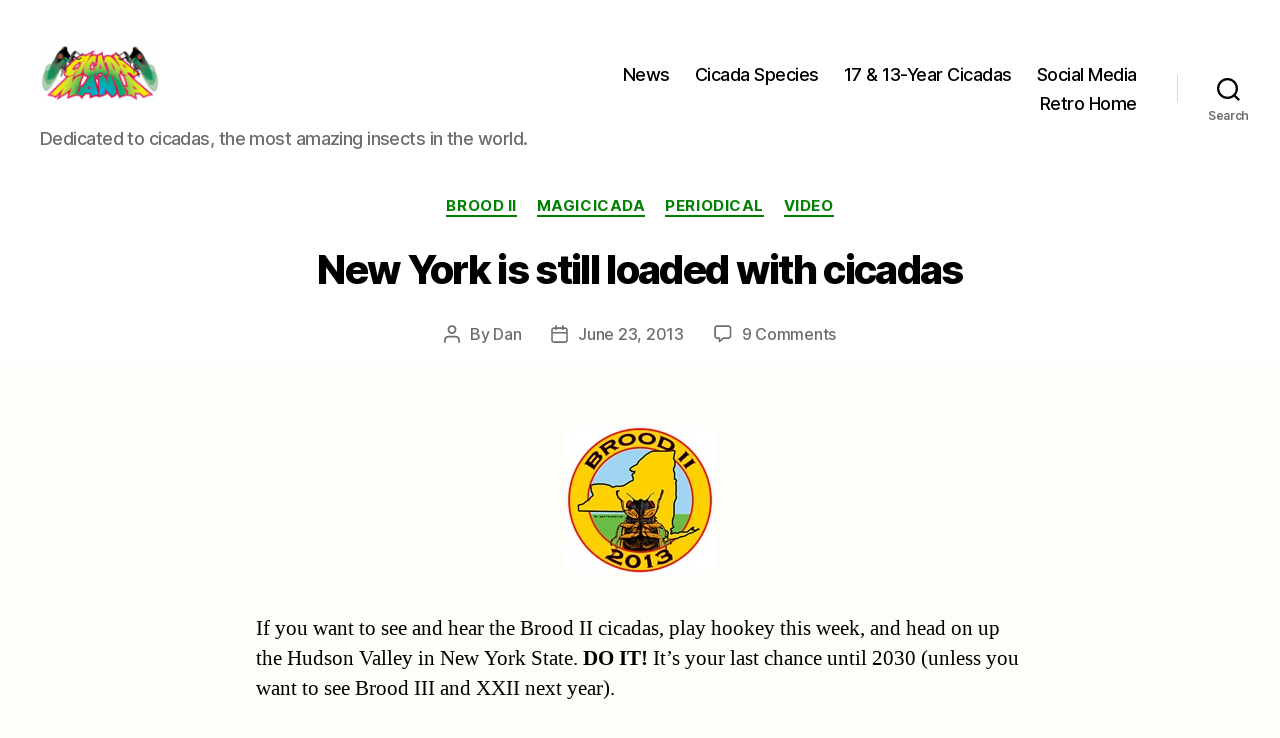

--- FILE ---
content_type: text/html; charset=UTF-8
request_url: https://www.cicadamania.com/cicadas/new-york-is-still-loaded-with-cicadas/
body_size: 26736
content:
<!DOCTYPE html>

<html class="no-js" lang="en-US">

	<head>

		<meta charset="UTF-8">
		<meta name="viewport" content="width=device-width, initial-scale=1.0">

		<link rel="profile" href="https://gmpg.org/xfn/11">

		<title>New York is still loaded with cicadas &#8211; Cicada Mania</title>
<meta name='robots' content='max-image-preview:large' />
<link rel="alternate" type="application/rss+xml" title="Cicada Mania &raquo; Feed" href="https://www.cicadamania.com/cicadas/feed/" />
<link rel="alternate" type="application/rss+xml" title="Cicada Mania &raquo; Comments Feed" href="https://www.cicadamania.com/cicadas/comments/feed/" />
<link rel="alternate" type="application/rss+xml" title="Cicada Mania &raquo; New York is still loaded with cicadas Comments Feed" href="https://www.cicadamania.com/cicadas/new-york-is-still-loaded-with-cicadas/feed/" />
<link rel="alternate" title="oEmbed (JSON)" type="application/json+oembed" href="https://www.cicadamania.com/cicadas/wp-json/oembed/1.0/embed?url=https%3A%2F%2Fwww.cicadamania.com%2Fcicadas%2Fnew-york-is-still-loaded-with-cicadas%2F" />
<link rel="alternate" title="oEmbed (XML)" type="text/xml+oembed" href="https://www.cicadamania.com/cicadas/wp-json/oembed/1.0/embed?url=https%3A%2F%2Fwww.cicadamania.com%2Fcicadas%2Fnew-york-is-still-loaded-with-cicadas%2F&#038;format=xml" />
<style id='wp-img-auto-sizes-contain-inline-css'>
img:is([sizes=auto i],[sizes^="auto," i]){contain-intrinsic-size:3000px 1500px}
/*# sourceURL=wp-img-auto-sizes-contain-inline-css */
</style>
<style id='wp-emoji-styles-inline-css'>

	img.wp-smiley, img.emoji {
		display: inline !important;
		border: none !important;
		box-shadow: none !important;
		height: 1em !important;
		width: 1em !important;
		margin: 0 0.07em !important;
		vertical-align: -0.1em !important;
		background: none !important;
		padding: 0 !important;
	}
/*# sourceURL=wp-emoji-styles-inline-css */
</style>
<style id='wp-block-library-inline-css'>
:root{--wp-block-synced-color:#7a00df;--wp-block-synced-color--rgb:122,0,223;--wp-bound-block-color:var(--wp-block-synced-color);--wp-editor-canvas-background:#ddd;--wp-admin-theme-color:#007cba;--wp-admin-theme-color--rgb:0,124,186;--wp-admin-theme-color-darker-10:#006ba1;--wp-admin-theme-color-darker-10--rgb:0,107,160.5;--wp-admin-theme-color-darker-20:#005a87;--wp-admin-theme-color-darker-20--rgb:0,90,135;--wp-admin-border-width-focus:2px}@media (min-resolution:192dpi){:root{--wp-admin-border-width-focus:1.5px}}.wp-element-button{cursor:pointer}:root .has-very-light-gray-background-color{background-color:#eee}:root .has-very-dark-gray-background-color{background-color:#313131}:root .has-very-light-gray-color{color:#eee}:root .has-very-dark-gray-color{color:#313131}:root .has-vivid-green-cyan-to-vivid-cyan-blue-gradient-background{background:linear-gradient(135deg,#00d084,#0693e3)}:root .has-purple-crush-gradient-background{background:linear-gradient(135deg,#34e2e4,#4721fb 50%,#ab1dfe)}:root .has-hazy-dawn-gradient-background{background:linear-gradient(135deg,#faaca8,#dad0ec)}:root .has-subdued-olive-gradient-background{background:linear-gradient(135deg,#fafae1,#67a671)}:root .has-atomic-cream-gradient-background{background:linear-gradient(135deg,#fdd79a,#004a59)}:root .has-nightshade-gradient-background{background:linear-gradient(135deg,#330968,#31cdcf)}:root .has-midnight-gradient-background{background:linear-gradient(135deg,#020381,#2874fc)}:root{--wp--preset--font-size--normal:16px;--wp--preset--font-size--huge:42px}.has-regular-font-size{font-size:1em}.has-larger-font-size{font-size:2.625em}.has-normal-font-size{font-size:var(--wp--preset--font-size--normal)}.has-huge-font-size{font-size:var(--wp--preset--font-size--huge)}.has-text-align-center{text-align:center}.has-text-align-left{text-align:left}.has-text-align-right{text-align:right}.has-fit-text{white-space:nowrap!important}#end-resizable-editor-section{display:none}.aligncenter{clear:both}.items-justified-left{justify-content:flex-start}.items-justified-center{justify-content:center}.items-justified-right{justify-content:flex-end}.items-justified-space-between{justify-content:space-between}.screen-reader-text{border:0;clip-path:inset(50%);height:1px;margin:-1px;overflow:hidden;padding:0;position:absolute;width:1px;word-wrap:normal!important}.screen-reader-text:focus{background-color:#ddd;clip-path:none;color:#444;display:block;font-size:1em;height:auto;left:5px;line-height:normal;padding:15px 23px 14px;text-decoration:none;top:5px;width:auto;z-index:100000}html :where(.has-border-color){border-style:solid}html :where([style*=border-top-color]){border-top-style:solid}html :where([style*=border-right-color]){border-right-style:solid}html :where([style*=border-bottom-color]){border-bottom-style:solid}html :where([style*=border-left-color]){border-left-style:solid}html :where([style*=border-width]){border-style:solid}html :where([style*=border-top-width]){border-top-style:solid}html :where([style*=border-right-width]){border-right-style:solid}html :where([style*=border-bottom-width]){border-bottom-style:solid}html :where([style*=border-left-width]){border-left-style:solid}html :where(img[class*=wp-image-]){height:auto;max-width:100%}:where(figure){margin:0 0 1em}html :where(.is-position-sticky){--wp-admin--admin-bar--position-offset:var(--wp-admin--admin-bar--height,0px)}@media screen and (max-width:600px){html :where(.is-position-sticky){--wp-admin--admin-bar--position-offset:0px}}

/*# sourceURL=wp-block-library-inline-css */
</style><style id='wp-block-heading-inline-css'>
h1:where(.wp-block-heading).has-background,h2:where(.wp-block-heading).has-background,h3:where(.wp-block-heading).has-background,h4:where(.wp-block-heading).has-background,h5:where(.wp-block-heading).has-background,h6:where(.wp-block-heading).has-background{padding:1.25em 2.375em}h1.has-text-align-left[style*=writing-mode]:where([style*=vertical-lr]),h1.has-text-align-right[style*=writing-mode]:where([style*=vertical-rl]),h2.has-text-align-left[style*=writing-mode]:where([style*=vertical-lr]),h2.has-text-align-right[style*=writing-mode]:where([style*=vertical-rl]),h3.has-text-align-left[style*=writing-mode]:where([style*=vertical-lr]),h3.has-text-align-right[style*=writing-mode]:where([style*=vertical-rl]),h4.has-text-align-left[style*=writing-mode]:where([style*=vertical-lr]),h4.has-text-align-right[style*=writing-mode]:where([style*=vertical-rl]),h5.has-text-align-left[style*=writing-mode]:where([style*=vertical-lr]),h5.has-text-align-right[style*=writing-mode]:where([style*=vertical-rl]),h6.has-text-align-left[style*=writing-mode]:where([style*=vertical-lr]),h6.has-text-align-right[style*=writing-mode]:where([style*=vertical-rl]){rotate:180deg}
/*# sourceURL=https://www.cicadamania.com/cicadas/wp-includes/blocks/heading/style.min.css */
</style>
<style id='wp-block-page-list-inline-css'>
.wp-block-navigation .wp-block-page-list{align-items:var(--navigation-layout-align,initial);background-color:inherit;display:flex;flex-direction:var(--navigation-layout-direction,initial);flex-wrap:var(--navigation-layout-wrap,wrap);justify-content:var(--navigation-layout-justify,initial)}.wp-block-navigation .wp-block-navigation-item{background-color:inherit}.wp-block-page-list{box-sizing:border-box}
/*# sourceURL=https://www.cicadamania.com/cicadas/wp-includes/blocks/page-list/style.min.css */
</style>
<style id='global-styles-inline-css'>
:root{--wp--preset--aspect-ratio--square: 1;--wp--preset--aspect-ratio--4-3: 4/3;--wp--preset--aspect-ratio--3-4: 3/4;--wp--preset--aspect-ratio--3-2: 3/2;--wp--preset--aspect-ratio--2-3: 2/3;--wp--preset--aspect-ratio--16-9: 16/9;--wp--preset--aspect-ratio--9-16: 9/16;--wp--preset--color--black: #000000;--wp--preset--color--cyan-bluish-gray: #abb8c3;--wp--preset--color--white: #ffffff;--wp--preset--color--pale-pink: #f78da7;--wp--preset--color--vivid-red: #cf2e2e;--wp--preset--color--luminous-vivid-orange: #ff6900;--wp--preset--color--luminous-vivid-amber: #fcb900;--wp--preset--color--light-green-cyan: #7bdcb5;--wp--preset--color--vivid-green-cyan: #00d084;--wp--preset--color--pale-cyan-blue: #8ed1fc;--wp--preset--color--vivid-cyan-blue: #0693e3;--wp--preset--color--vivid-purple: #9b51e0;--wp--preset--color--accent: #dd2b5a;--wp--preset--color--primary: #000000;--wp--preset--color--secondary: #7a6128;--wp--preset--color--subtle-background: #f1d9a1;--wp--preset--color--background: #fffdf7;--wp--preset--gradient--vivid-cyan-blue-to-vivid-purple: linear-gradient(135deg,rgb(6,147,227) 0%,rgb(155,81,224) 100%);--wp--preset--gradient--light-green-cyan-to-vivid-green-cyan: linear-gradient(135deg,rgb(122,220,180) 0%,rgb(0,208,130) 100%);--wp--preset--gradient--luminous-vivid-amber-to-luminous-vivid-orange: linear-gradient(135deg,rgb(252,185,0) 0%,rgb(255,105,0) 100%);--wp--preset--gradient--luminous-vivid-orange-to-vivid-red: linear-gradient(135deg,rgb(255,105,0) 0%,rgb(207,46,46) 100%);--wp--preset--gradient--very-light-gray-to-cyan-bluish-gray: linear-gradient(135deg,rgb(238,238,238) 0%,rgb(169,184,195) 100%);--wp--preset--gradient--cool-to-warm-spectrum: linear-gradient(135deg,rgb(74,234,220) 0%,rgb(151,120,209) 20%,rgb(207,42,186) 40%,rgb(238,44,130) 60%,rgb(251,105,98) 80%,rgb(254,248,76) 100%);--wp--preset--gradient--blush-light-purple: linear-gradient(135deg,rgb(255,206,236) 0%,rgb(152,150,240) 100%);--wp--preset--gradient--blush-bordeaux: linear-gradient(135deg,rgb(254,205,165) 0%,rgb(254,45,45) 50%,rgb(107,0,62) 100%);--wp--preset--gradient--luminous-dusk: linear-gradient(135deg,rgb(255,203,112) 0%,rgb(199,81,192) 50%,rgb(65,88,208) 100%);--wp--preset--gradient--pale-ocean: linear-gradient(135deg,rgb(255,245,203) 0%,rgb(182,227,212) 50%,rgb(51,167,181) 100%);--wp--preset--gradient--electric-grass: linear-gradient(135deg,rgb(202,248,128) 0%,rgb(113,206,126) 100%);--wp--preset--gradient--midnight: linear-gradient(135deg,rgb(2,3,129) 0%,rgb(40,116,252) 100%);--wp--preset--font-size--small: 18px;--wp--preset--font-size--medium: 20px;--wp--preset--font-size--large: 26.25px;--wp--preset--font-size--x-large: 42px;--wp--preset--font-size--normal: 21px;--wp--preset--font-size--larger: 32px;--wp--preset--spacing--20: 0.44rem;--wp--preset--spacing--30: 0.67rem;--wp--preset--spacing--40: 1rem;--wp--preset--spacing--50: 1.5rem;--wp--preset--spacing--60: 2.25rem;--wp--preset--spacing--70: 3.38rem;--wp--preset--spacing--80: 5.06rem;--wp--preset--shadow--natural: 6px 6px 9px rgba(0, 0, 0, 0.2);--wp--preset--shadow--deep: 12px 12px 50px rgba(0, 0, 0, 0.4);--wp--preset--shadow--sharp: 6px 6px 0px rgba(0, 0, 0, 0.2);--wp--preset--shadow--outlined: 6px 6px 0px -3px rgb(255, 255, 255), 6px 6px rgb(0, 0, 0);--wp--preset--shadow--crisp: 6px 6px 0px rgb(0, 0, 0);}:where(.is-layout-flex){gap: 0.5em;}:where(.is-layout-grid){gap: 0.5em;}body .is-layout-flex{display: flex;}.is-layout-flex{flex-wrap: wrap;align-items: center;}.is-layout-flex > :is(*, div){margin: 0;}body .is-layout-grid{display: grid;}.is-layout-grid > :is(*, div){margin: 0;}:where(.wp-block-columns.is-layout-flex){gap: 2em;}:where(.wp-block-columns.is-layout-grid){gap: 2em;}:where(.wp-block-post-template.is-layout-flex){gap: 1.25em;}:where(.wp-block-post-template.is-layout-grid){gap: 1.25em;}.has-black-color{color: var(--wp--preset--color--black) !important;}.has-cyan-bluish-gray-color{color: var(--wp--preset--color--cyan-bluish-gray) !important;}.has-white-color{color: var(--wp--preset--color--white) !important;}.has-pale-pink-color{color: var(--wp--preset--color--pale-pink) !important;}.has-vivid-red-color{color: var(--wp--preset--color--vivid-red) !important;}.has-luminous-vivid-orange-color{color: var(--wp--preset--color--luminous-vivid-orange) !important;}.has-luminous-vivid-amber-color{color: var(--wp--preset--color--luminous-vivid-amber) !important;}.has-light-green-cyan-color{color: var(--wp--preset--color--light-green-cyan) !important;}.has-vivid-green-cyan-color{color: var(--wp--preset--color--vivid-green-cyan) !important;}.has-pale-cyan-blue-color{color: var(--wp--preset--color--pale-cyan-blue) !important;}.has-vivid-cyan-blue-color{color: var(--wp--preset--color--vivid-cyan-blue) !important;}.has-vivid-purple-color{color: var(--wp--preset--color--vivid-purple) !important;}.has-black-background-color{background-color: var(--wp--preset--color--black) !important;}.has-cyan-bluish-gray-background-color{background-color: var(--wp--preset--color--cyan-bluish-gray) !important;}.has-white-background-color{background-color: var(--wp--preset--color--white) !important;}.has-pale-pink-background-color{background-color: var(--wp--preset--color--pale-pink) !important;}.has-vivid-red-background-color{background-color: var(--wp--preset--color--vivid-red) !important;}.has-luminous-vivid-orange-background-color{background-color: var(--wp--preset--color--luminous-vivid-orange) !important;}.has-luminous-vivid-amber-background-color{background-color: var(--wp--preset--color--luminous-vivid-amber) !important;}.has-light-green-cyan-background-color{background-color: var(--wp--preset--color--light-green-cyan) !important;}.has-vivid-green-cyan-background-color{background-color: var(--wp--preset--color--vivid-green-cyan) !important;}.has-pale-cyan-blue-background-color{background-color: var(--wp--preset--color--pale-cyan-blue) !important;}.has-vivid-cyan-blue-background-color{background-color: var(--wp--preset--color--vivid-cyan-blue) !important;}.has-vivid-purple-background-color{background-color: var(--wp--preset--color--vivid-purple) !important;}.has-black-border-color{border-color: var(--wp--preset--color--black) !important;}.has-cyan-bluish-gray-border-color{border-color: var(--wp--preset--color--cyan-bluish-gray) !important;}.has-white-border-color{border-color: var(--wp--preset--color--white) !important;}.has-pale-pink-border-color{border-color: var(--wp--preset--color--pale-pink) !important;}.has-vivid-red-border-color{border-color: var(--wp--preset--color--vivid-red) !important;}.has-luminous-vivid-orange-border-color{border-color: var(--wp--preset--color--luminous-vivid-orange) !important;}.has-luminous-vivid-amber-border-color{border-color: var(--wp--preset--color--luminous-vivid-amber) !important;}.has-light-green-cyan-border-color{border-color: var(--wp--preset--color--light-green-cyan) !important;}.has-vivid-green-cyan-border-color{border-color: var(--wp--preset--color--vivid-green-cyan) !important;}.has-pale-cyan-blue-border-color{border-color: var(--wp--preset--color--pale-cyan-blue) !important;}.has-vivid-cyan-blue-border-color{border-color: var(--wp--preset--color--vivid-cyan-blue) !important;}.has-vivid-purple-border-color{border-color: var(--wp--preset--color--vivid-purple) !important;}.has-vivid-cyan-blue-to-vivid-purple-gradient-background{background: var(--wp--preset--gradient--vivid-cyan-blue-to-vivid-purple) !important;}.has-light-green-cyan-to-vivid-green-cyan-gradient-background{background: var(--wp--preset--gradient--light-green-cyan-to-vivid-green-cyan) !important;}.has-luminous-vivid-amber-to-luminous-vivid-orange-gradient-background{background: var(--wp--preset--gradient--luminous-vivid-amber-to-luminous-vivid-orange) !important;}.has-luminous-vivid-orange-to-vivid-red-gradient-background{background: var(--wp--preset--gradient--luminous-vivid-orange-to-vivid-red) !important;}.has-very-light-gray-to-cyan-bluish-gray-gradient-background{background: var(--wp--preset--gradient--very-light-gray-to-cyan-bluish-gray) !important;}.has-cool-to-warm-spectrum-gradient-background{background: var(--wp--preset--gradient--cool-to-warm-spectrum) !important;}.has-blush-light-purple-gradient-background{background: var(--wp--preset--gradient--blush-light-purple) !important;}.has-blush-bordeaux-gradient-background{background: var(--wp--preset--gradient--blush-bordeaux) !important;}.has-luminous-dusk-gradient-background{background: var(--wp--preset--gradient--luminous-dusk) !important;}.has-pale-ocean-gradient-background{background: var(--wp--preset--gradient--pale-ocean) !important;}.has-electric-grass-gradient-background{background: var(--wp--preset--gradient--electric-grass) !important;}.has-midnight-gradient-background{background: var(--wp--preset--gradient--midnight) !important;}.has-small-font-size{font-size: var(--wp--preset--font-size--small) !important;}.has-medium-font-size{font-size: var(--wp--preset--font-size--medium) !important;}.has-large-font-size{font-size: var(--wp--preset--font-size--large) !important;}.has-x-large-font-size{font-size: var(--wp--preset--font-size--x-large) !important;}
/*# sourceURL=global-styles-inline-css */
</style>

<style id='classic-theme-styles-inline-css'>
/*! This file is auto-generated */
.wp-block-button__link{color:#fff;background-color:#32373c;border-radius:9999px;box-shadow:none;text-decoration:none;padding:calc(.667em + 2px) calc(1.333em + 2px);font-size:1.125em}.wp-block-file__button{background:#32373c;color:#fff;text-decoration:none}
/*# sourceURL=/wp-includes/css/classic-themes.min.css */
</style>
<link rel='stylesheet' id='titan-adminbar-styles-css' href='https://www.cicadamania.com/cicadas/wp-content/plugins/anti-spam/assets/css/admin-bar.css?ver=7.4.0' media='all' />
<link rel='stylesheet' id='twentytwenty-style-css' href='https://www.cicadamania.com/cicadas/wp-content/themes/twentytwenty/style.css?ver=3.0' media='all' />
<style id='twentytwenty-style-inline-css'>
.color-accent,.color-accent-hover:hover,.color-accent-hover:focus,:root .has-accent-color,.has-drop-cap:not(:focus):first-letter,.wp-block-button.is-style-outline,a { color: #dd2b5a; }blockquote,.border-color-accent,.border-color-accent-hover:hover,.border-color-accent-hover:focus { border-color: #dd2b5a; }button,.button,.faux-button,.wp-block-button__link,.wp-block-file .wp-block-file__button,input[type="button"],input[type="reset"],input[type="submit"],.bg-accent,.bg-accent-hover:hover,.bg-accent-hover:focus,:root .has-accent-background-color,.comment-reply-link { background-color: #dd2b5a; }.fill-children-accent,.fill-children-accent * { fill: #dd2b5a; }:root .has-background-color,button,.button,.faux-button,.wp-block-button__link,.wp-block-file__button,input[type="button"],input[type="reset"],input[type="submit"],.wp-block-button,.comment-reply-link,.has-background.has-primary-background-color:not(.has-text-color),.has-background.has-primary-background-color *:not(.has-text-color),.has-background.has-accent-background-color:not(.has-text-color),.has-background.has-accent-background-color *:not(.has-text-color) { color: #fffdf7; }:root .has-background-background-color { background-color: #fffdf7; }body,.entry-title a,:root .has-primary-color { color: #000000; }:root .has-primary-background-color { background-color: #000000; }cite,figcaption,.wp-caption-text,.post-meta,.entry-content .wp-block-archives li,.entry-content .wp-block-categories li,.entry-content .wp-block-latest-posts li,.wp-block-latest-comments__comment-date,.wp-block-latest-posts__post-date,.wp-block-embed figcaption,.wp-block-image figcaption,.wp-block-pullquote cite,.comment-metadata,.comment-respond .comment-notes,.comment-respond .logged-in-as,.pagination .dots,.entry-content hr:not(.has-background),hr.styled-separator,:root .has-secondary-color { color: #7a6128; }:root .has-secondary-background-color { background-color: #7a6128; }pre,fieldset,input,textarea,table,table *,hr { border-color: #f1d9a1; }caption,code,code,kbd,samp,.wp-block-table.is-style-stripes tbody tr:nth-child(odd),:root .has-subtle-background-background-color { background-color: #f1d9a1; }.wp-block-table.is-style-stripes { border-bottom-color: #f1d9a1; }.wp-block-latest-posts.is-grid li { border-top-color: #f1d9a1; }:root .has-subtle-background-color { color: #f1d9a1; }body:not(.overlay-header) .primary-menu > li > a,body:not(.overlay-header) .primary-menu > li > .icon,.modal-menu a,.footer-menu a, .footer-widgets a:where(:not(.wp-block-button__link)),#site-footer .wp-block-button.is-style-outline,.wp-block-pullquote:before,.singular:not(.overlay-header) .entry-header a,.archive-header a,.header-footer-group .color-accent,.header-footer-group .color-accent-hover:hover { color: #cd2653; }.social-icons a,#site-footer button:not(.toggle),#site-footer .button,#site-footer .faux-button,#site-footer .wp-block-button__link,#site-footer .wp-block-file__button,#site-footer input[type="button"],#site-footer input[type="reset"],#site-footer input[type="submit"] { background-color: #cd2653; }.header-footer-group,body:not(.overlay-header) #site-header .toggle,.menu-modal .toggle { color: #000000; }body:not(.overlay-header) .primary-menu ul { background-color: #000000; }body:not(.overlay-header) .primary-menu > li > ul:after { border-bottom-color: #000000; }body:not(.overlay-header) .primary-menu ul ul:after { border-left-color: #000000; }.site-description,body:not(.overlay-header) .toggle-inner .toggle-text,.widget .post-date,.widget .rss-date,.widget_archive li,.widget_categories li,.widget cite,.widget_pages li,.widget_meta li,.widget_nav_menu li,.powered-by-wordpress,.footer-credits .privacy-policy,.to-the-top,.singular .entry-header .post-meta,.singular:not(.overlay-header) .entry-header .post-meta a { color: #6d6d6d; }.header-footer-group pre,.header-footer-group fieldset,.header-footer-group input,.header-footer-group textarea,.header-footer-group table,.header-footer-group table *,.footer-nav-widgets-wrapper,#site-footer,.menu-modal nav *,.footer-widgets-outer-wrapper,.footer-top { border-color: #dcd7ca; }.header-footer-group table caption,body:not(.overlay-header) .header-inner .toggle-wrapper::before { background-color: #dcd7ca; }
/*# sourceURL=twentytwenty-style-inline-css */
</style>
<link rel='stylesheet' id='twentytwenty-fonts-css' href='https://www.cicadamania.com/cicadas/wp-content/themes/twentytwenty/assets/css/font-inter.css?ver=3.0' media='all' />
<link rel='stylesheet' id='twentytwenty-print-style-css' href='https://www.cicadamania.com/cicadas/wp-content/themes/twentytwenty/print.css?ver=3.0' media='print' />
<script src="https://www.cicadamania.com/cicadas/wp-includes/js/jquery/jquery.min.js?ver=3.7.1" id="jquery-core-js"></script>
<script src="https://www.cicadamania.com/cicadas/wp-includes/js/jquery/jquery-migrate.min.js?ver=3.4.1" id="jquery-migrate-js"></script>
<script src="https://www.cicadamania.com/cicadas/wp-content/themes/twentytwenty/assets/js/index.js?ver=3.0" id="twentytwenty-js-js" defer data-wp-strategy="defer"></script>
<link rel="https://api.w.org/" href="https://www.cicadamania.com/cicadas/wp-json/" /><link rel="alternate" title="JSON" type="application/json" href="https://www.cicadamania.com/cicadas/wp-json/wp/v2/posts/3974" /><link rel="EditURI" type="application/rsd+xml" title="RSD" href="https://www.cicadamania.com/cicadas/xmlrpc.php?rsd" />
<meta name="generator" content="WordPress 6.9" />
<link rel="canonical" href="https://www.cicadamania.com/cicadas/new-york-is-still-loaded-with-cicadas/" />
<link rel='shortlink' href='https://www.cicadamania.com/cicadas/?p=3974' />
<style>
    .latest-comments-list { font-family: Arial, sans-serif; }
    .single-comment { margin-bottom: 1.5em; }
    .single-comment p { margin: 0.3em 0; }
    </style><script>
document.documentElement.className = document.documentElement.className.replace( 'no-js', 'js' );
//# sourceURL=twentytwenty_no_js_class
</script>
<style id="custom-background-css">
body.custom-background { background-color: #fffdf7; }
</style>
	<link rel="icon" href="https://www.cicadamania.com/cicadas/wp-content/uploads/2024/12/cropped-Cicada-Mania-Icon-32x32.png" sizes="32x32" />
<link rel="icon" href="https://www.cicadamania.com/cicadas/wp-content/uploads/2024/12/cropped-Cicada-Mania-Icon-192x192.png" sizes="192x192" />
<link rel="apple-touch-icon" href="https://www.cicadamania.com/cicadas/wp-content/uploads/2024/12/cropped-Cicada-Mania-Icon-180x180.png" />
<meta name="msapplication-TileImage" content="https://www.cicadamania.com/cicadas/wp-content/uploads/2024/12/cropped-Cicada-Mania-Icon-270x270.png" />
		<style id="wp-custom-css">
			/* HighLights & UTIL */
.cool-highlight,.row-odd td {background-color:#ddeeff}
.warm-highlight,.row-even td {background-color:#ffddcc}
.green-hightlight {background-color:#CCFFCC}
.red-highlight {color:#FF0000}
.where-highlight {padding: 4px; font-size:150%;text-align:center}
a {color:green;cursor: url("/cicadas/wp-content/uploads/2024/01/cursormxiii.gif"), default !important;}
h1, .heading-size-1 {font-size: 4rem !important;}
.singular .entry-header {padding: 2rem 0 !important;}
.post-inner {padding-top: 2rem !important;}
.entry-content > *:not(.alignwide):not(.alignfull):not(.alignleft):not(.alignright):not(.is-style-wide) {
    max-width: 60% !important;
    width: calc(100% - 4rem);
}		</style>
		
	</head>

	<body class="wp-singular post-template-default single single-post postid-3974 single-format-standard custom-background wp-custom-logo wp-embed-responsive wp-theme-twentytwenty singular enable-search-modal missing-post-thumbnail has-single-pagination showing-comments show-avatars footer-top-visible">

		<a class="skip-link screen-reader-text" href="#site-content">Skip to the content</a>
		<header id="site-header" class="header-footer-group">

			<div class="header-inner section-inner">

				<div class="header-titles-wrapper">

					
						<button class="toggle search-toggle mobile-search-toggle" data-toggle-target=".search-modal" data-toggle-body-class="showing-search-modal" data-set-focus=".search-modal .search-field" aria-expanded="false">
							<span class="toggle-inner">
								<span class="toggle-icon">
									<svg class="svg-icon" aria-hidden="true" role="img" focusable="false" xmlns="http://www.w3.org/2000/svg" width="23" height="23" viewBox="0 0 23 23"><path d="M38.710696,48.0601792 L43,52.3494831 L41.3494831,54 L37.0601792,49.710696 C35.2632422,51.1481185 32.9839107,52.0076499 30.5038249,52.0076499 C24.7027226,52.0076499 20,47.3049272 20,41.5038249 C20,35.7027226 24.7027226,31 30.5038249,31 C36.3049272,31 41.0076499,35.7027226 41.0076499,41.5038249 C41.0076499,43.9839107 40.1481185,46.2632422 38.710696,48.0601792 Z M36.3875844,47.1716785 C37.8030221,45.7026647 38.6734666,43.7048964 38.6734666,41.5038249 C38.6734666,36.9918565 35.0157934,33.3341833 30.5038249,33.3341833 C25.9918565,33.3341833 22.3341833,36.9918565 22.3341833,41.5038249 C22.3341833,46.0157934 25.9918565,49.6734666 30.5038249,49.6734666 C32.7048964,49.6734666 34.7026647,48.8030221 36.1716785,47.3875844 C36.2023931,47.347638 36.2360451,47.3092237 36.2726343,47.2726343 C36.3092237,47.2360451 36.347638,47.2023931 36.3875844,47.1716785 Z" transform="translate(-20 -31)" /></svg>								</span>
								<span class="toggle-text">Search</span>
							</span>
						</button><!-- .search-toggle -->

					
					<div class="header-titles">

						<div class="site-logo faux-heading"><a href="https://www.cicadamania.com/cicadas/" class="custom-logo-link" rel="home"><img width="511" height="384" src="https://www.cicadamania.com/cicadas/wp-content/uploads/2024/12/cropped-cropped-Cicada-Mania-Icon.png" class="custom-logo" alt="Cicada Mania Icon" decoding="async" fetchpriority="high" srcset="https://www.cicadamania.com/cicadas/wp-content/uploads/2024/12/cropped-cropped-Cicada-Mania-Icon.png 511w, https://www.cicadamania.com/cicadas/wp-content/uploads/2024/12/cropped-cropped-Cicada-Mania-Icon-300x225.png 300w" sizes="(max-width: 511px) 100vw, 511px" /></a><span class="screen-reader-text">Cicada Mania</span></div><div class="site-description">Dedicated to cicadas, the most amazing insects in the world.</div><!-- .site-description -->
					</div><!-- .header-titles -->

					<button class="toggle nav-toggle mobile-nav-toggle" data-toggle-target=".menu-modal"  data-toggle-body-class="showing-menu-modal" aria-expanded="false" data-set-focus=".close-nav-toggle">
						<span class="toggle-inner">
							<span class="toggle-icon">
								<svg class="svg-icon" aria-hidden="true" role="img" focusable="false" xmlns="http://www.w3.org/2000/svg" width="26" height="7" viewBox="0 0 26 7"><path fill-rule="evenodd" d="M332.5,45 C330.567003,45 329,43.4329966 329,41.5 C329,39.5670034 330.567003,38 332.5,38 C334.432997,38 336,39.5670034 336,41.5 C336,43.4329966 334.432997,45 332.5,45 Z M342,45 C340.067003,45 338.5,43.4329966 338.5,41.5 C338.5,39.5670034 340.067003,38 342,38 C343.932997,38 345.5,39.5670034 345.5,41.5 C345.5,43.4329966 343.932997,45 342,45 Z M351.5,45 C349.567003,45 348,43.4329966 348,41.5 C348,39.5670034 349.567003,38 351.5,38 C353.432997,38 355,39.5670034 355,41.5 C355,43.4329966 353.432997,45 351.5,45 Z" transform="translate(-329 -38)" /></svg>							</span>
							<span class="toggle-text">Menu</span>
						</span>
					</button><!-- .nav-toggle -->

				</div><!-- .header-titles-wrapper -->

				<div class="header-navigation-wrapper">

					
							<nav class="primary-menu-wrapper" aria-label="Horizontal">

								<ul class="primary-menu reset-list-style">

								<li id="menu-item-21446" class="menu-item menu-item-type-custom menu-item-object-custom menu-item-home menu-item-21446"><a href="https://www.cicadamania.com/cicadas/">News</a></li>
<li id="menu-item-20872" class="menu-item menu-item-type-custom menu-item-object-custom menu-item-20872"><a href="https://www.cicadamania.com/cicadas/cicadas-by-genus-and-species/">Cicada Species</a></li>
<li id="menu-item-20873" class="menu-item menu-item-type-custom menu-item-object-custom menu-item-20873"><a href="https://www.cicadamania.com/cicadas/where-will-17-13-year-periodical-cicadas-emerge-next/">17 &#038; 13-Year Cicadas</a></li>
<li id="menu-item-20874" class="menu-item menu-item-type-custom menu-item-object-custom menu-item-20874"><a href="https://linktr.ee/cicadamania">Social Media</a></li>
<li id="menu-item-20870" class="menu-item menu-item-type-custom menu-item-object-custom menu-item-20870"><a href="https://www.cicadamania.com/">Retro Home</a></li>

								</ul>

							</nav><!-- .primary-menu-wrapper -->

						
						<div class="header-toggles hide-no-js">

						
							<div class="toggle-wrapper search-toggle-wrapper">

								<button class="toggle search-toggle desktop-search-toggle" data-toggle-target=".search-modal" data-toggle-body-class="showing-search-modal" data-set-focus=".search-modal .search-field" aria-expanded="false">
									<span class="toggle-inner">
										<svg class="svg-icon" aria-hidden="true" role="img" focusable="false" xmlns="http://www.w3.org/2000/svg" width="23" height="23" viewBox="0 0 23 23"><path d="M38.710696,48.0601792 L43,52.3494831 L41.3494831,54 L37.0601792,49.710696 C35.2632422,51.1481185 32.9839107,52.0076499 30.5038249,52.0076499 C24.7027226,52.0076499 20,47.3049272 20,41.5038249 C20,35.7027226 24.7027226,31 30.5038249,31 C36.3049272,31 41.0076499,35.7027226 41.0076499,41.5038249 C41.0076499,43.9839107 40.1481185,46.2632422 38.710696,48.0601792 Z M36.3875844,47.1716785 C37.8030221,45.7026647 38.6734666,43.7048964 38.6734666,41.5038249 C38.6734666,36.9918565 35.0157934,33.3341833 30.5038249,33.3341833 C25.9918565,33.3341833 22.3341833,36.9918565 22.3341833,41.5038249 C22.3341833,46.0157934 25.9918565,49.6734666 30.5038249,49.6734666 C32.7048964,49.6734666 34.7026647,48.8030221 36.1716785,47.3875844 C36.2023931,47.347638 36.2360451,47.3092237 36.2726343,47.2726343 C36.3092237,47.2360451 36.347638,47.2023931 36.3875844,47.1716785 Z" transform="translate(-20 -31)" /></svg>										<span class="toggle-text">Search</span>
									</span>
								</button><!-- .search-toggle -->

							</div>

							
						</div><!-- .header-toggles -->
						
				</div><!-- .header-navigation-wrapper -->

			</div><!-- .header-inner -->

			<div class="search-modal cover-modal header-footer-group" data-modal-target-string=".search-modal" role="dialog" aria-modal="true" aria-label="Search">

	<div class="search-modal-inner modal-inner">

		<div class="section-inner">

			<form role="search" aria-label="Search for:" method="get" class="search-form" action="https://www.cicadamania.com/cicadas/">
	<label for="search-form-1">
		<span class="screen-reader-text">
			Search for:		</span>
		<input type="search" id="search-form-1" class="search-field" placeholder="Search &hellip;" value="" name="s" />
	</label>
	<input type="submit" class="search-submit" value="Search" />
</form>

			<button class="toggle search-untoggle close-search-toggle fill-children-current-color" data-toggle-target=".search-modal" data-toggle-body-class="showing-search-modal" data-set-focus=".search-modal .search-field">
				<span class="screen-reader-text">
					Close search				</span>
				<svg class="svg-icon" aria-hidden="true" role="img" focusable="false" xmlns="http://www.w3.org/2000/svg" width="16" height="16" viewBox="0 0 16 16"><polygon fill="" fill-rule="evenodd" points="6.852 7.649 .399 1.195 1.445 .149 7.899 6.602 14.352 .149 15.399 1.195 8.945 7.649 15.399 14.102 14.352 15.149 7.899 8.695 1.445 15.149 .399 14.102" /></svg>			</button><!-- .search-toggle -->

		</div><!-- .section-inner -->

	</div><!-- .search-modal-inner -->

</div><!-- .menu-modal -->

		</header><!-- #site-header -->

		
<div class="menu-modal cover-modal header-footer-group" data-modal-target-string=".menu-modal">

	<div class="menu-modal-inner modal-inner">

		<div class="menu-wrapper section-inner">

			<div class="menu-top">

				<button class="toggle close-nav-toggle fill-children-current-color" data-toggle-target=".menu-modal" data-toggle-body-class="showing-menu-modal" data-set-focus=".menu-modal">
					<span class="toggle-text">Close Menu</span>
					<svg class="svg-icon" aria-hidden="true" role="img" focusable="false" xmlns="http://www.w3.org/2000/svg" width="16" height="16" viewBox="0 0 16 16"><polygon fill="" fill-rule="evenodd" points="6.852 7.649 .399 1.195 1.445 .149 7.899 6.602 14.352 .149 15.399 1.195 8.945 7.649 15.399 14.102 14.352 15.149 7.899 8.695 1.445 15.149 .399 14.102" /></svg>				</button><!-- .nav-toggle -->

				
					<nav class="mobile-menu" aria-label="Mobile">

						<ul class="modal-menu reset-list-style">

						<li class="menu-item menu-item-type-custom menu-item-object-custom menu-item-home menu-item-21446"><div class="ancestor-wrapper"><a href="https://www.cicadamania.com/cicadas/">News</a></div><!-- .ancestor-wrapper --></li>
<li class="menu-item menu-item-type-custom menu-item-object-custom menu-item-20872"><div class="ancestor-wrapper"><a href="https://www.cicadamania.com/cicadas/cicadas-by-genus-and-species/">Cicada Species</a></div><!-- .ancestor-wrapper --></li>
<li class="menu-item menu-item-type-custom menu-item-object-custom menu-item-20873"><div class="ancestor-wrapper"><a href="https://www.cicadamania.com/cicadas/where-will-17-13-year-periodical-cicadas-emerge-next/">17 &#038; 13-Year Cicadas</a></div><!-- .ancestor-wrapper --></li>
<li class="menu-item menu-item-type-custom menu-item-object-custom menu-item-20874"><div class="ancestor-wrapper"><a href="https://linktr.ee/cicadamania">Social Media</a></div><!-- .ancestor-wrapper --></li>
<li class="menu-item menu-item-type-custom menu-item-object-custom menu-item-20870"><div class="ancestor-wrapper"><a href="https://www.cicadamania.com/">Retro Home</a></div><!-- .ancestor-wrapper --></li>

						</ul>

					</nav>

					
			</div><!-- .menu-top -->

			<div class="menu-bottom">

				
			</div><!-- .menu-bottom -->

		</div><!-- .menu-wrapper -->

	</div><!-- .menu-modal-inner -->

</div><!-- .menu-modal -->

<main id="site-content">

	
<article class="post-3974 post type-post status-publish format-standard hentry category-brood-ii category-magicicada category-periodical category-video tag-m-cassini tag-m-septendecim" id="post-3974">

	
<header class="entry-header has-text-align-center header-footer-group">

	<div class="entry-header-inner section-inner medium">

		
			<div class="entry-categories">
				<span class="screen-reader-text">
					Categories				</span>
				<div class="entry-categories-inner">
					<a href="https://www.cicadamania.com/cicadas/category/broods/brood-ii/" rel="category tag">Brood II</a> <a href="https://www.cicadamania.com/cicadas/category/genera/magicicada/" rel="category tag">Magicicada</a> <a href="https://www.cicadamania.com/cicadas/category/life-cycle/periodical/" rel="category tag">Periodical</a> <a href="https://www.cicadamania.com/cicadas/category/video/" rel="category tag">Video</a>				</div><!-- .entry-categories-inner -->
			</div><!-- .entry-categories -->

			<h1 class="entry-title">New York is still loaded with cicadas</h1>
		<div class="post-meta-wrapper post-meta-single post-meta-single-top">

			<ul class="post-meta">

									<li class="post-author meta-wrapper">
						<span class="meta-icon">
							<span class="screen-reader-text">
								Post author							</span>
							<svg class="svg-icon" aria-hidden="true" role="img" focusable="false" xmlns="http://www.w3.org/2000/svg" width="18" height="20" viewBox="0 0 18 20"><path fill="" d="M18,19 C18,19.5522847 17.5522847,20 17,20 C16.4477153,20 16,19.5522847 16,19 L16,17 C16,15.3431458 14.6568542,14 13,14 L5,14 C3.34314575,14 2,15.3431458 2,17 L2,19 C2,19.5522847 1.55228475,20 1,20 C0.44771525,20 0,19.5522847 0,19 L0,17 C0,14.2385763 2.23857625,12 5,12 L13,12 C15.7614237,12 18,14.2385763 18,17 L18,19 Z M9,10 C6.23857625,10 4,7.76142375 4,5 C4,2.23857625 6.23857625,0 9,0 C11.7614237,0 14,2.23857625 14,5 C14,7.76142375 11.7614237,10 9,10 Z M9,8 C10.6568542,8 12,6.65685425 12,5 C12,3.34314575 10.6568542,2 9,2 C7.34314575,2 6,3.34314575 6,5 C6,6.65685425 7.34314575,8 9,8 Z" /></svg>						</span>
						<span class="meta-text">
							By <a href="https://www.cicadamania.com/cicadas/author/dan-2/">Dan</a>						</span>
					</li>
										<li class="post-date meta-wrapper">
						<span class="meta-icon">
							<span class="screen-reader-text">
								Post date							</span>
							<svg class="svg-icon" aria-hidden="true" role="img" focusable="false" xmlns="http://www.w3.org/2000/svg" width="18" height="19" viewBox="0 0 18 19"><path fill="" d="M4.60069444,4.09375 L3.25,4.09375 C2.47334957,4.09375 1.84375,4.72334957 1.84375,5.5 L1.84375,7.26736111 L16.15625,7.26736111 L16.15625,5.5 C16.15625,4.72334957 15.5266504,4.09375 14.75,4.09375 L13.3993056,4.09375 L13.3993056,4.55555556 C13.3993056,5.02154581 13.0215458,5.39930556 12.5555556,5.39930556 C12.0895653,5.39930556 11.7118056,5.02154581 11.7118056,4.55555556 L11.7118056,4.09375 L6.28819444,4.09375 L6.28819444,4.55555556 C6.28819444,5.02154581 5.9104347,5.39930556 5.44444444,5.39930556 C4.97845419,5.39930556 4.60069444,5.02154581 4.60069444,4.55555556 L4.60069444,4.09375 Z M6.28819444,2.40625 L11.7118056,2.40625 L11.7118056,1 C11.7118056,0.534009742 12.0895653,0.15625 12.5555556,0.15625 C13.0215458,0.15625 13.3993056,0.534009742 13.3993056,1 L13.3993056,2.40625 L14.75,2.40625 C16.4586309,2.40625 17.84375,3.79136906 17.84375,5.5 L17.84375,15.875 C17.84375,17.5836309 16.4586309,18.96875 14.75,18.96875 L3.25,18.96875 C1.54136906,18.96875 0.15625,17.5836309 0.15625,15.875 L0.15625,5.5 C0.15625,3.79136906 1.54136906,2.40625 3.25,2.40625 L4.60069444,2.40625 L4.60069444,1 C4.60069444,0.534009742 4.97845419,0.15625 5.44444444,0.15625 C5.9104347,0.15625 6.28819444,0.534009742 6.28819444,1 L6.28819444,2.40625 Z M1.84375,8.95486111 L1.84375,15.875 C1.84375,16.6516504 2.47334957,17.28125 3.25,17.28125 L14.75,17.28125 C15.5266504,17.28125 16.15625,16.6516504 16.15625,15.875 L16.15625,8.95486111 L1.84375,8.95486111 Z" /></svg>						</span>
						<span class="meta-text">
							<a href="https://www.cicadamania.com/cicadas/new-york-is-still-loaded-with-cicadas/">June 23, 2013</a>
						</span>
					</li>
										<li class="post-comment-link meta-wrapper">
						<span class="meta-icon">
							<svg class="svg-icon" aria-hidden="true" role="img" focusable="false" xmlns="http://www.w3.org/2000/svg" width="19" height="19" viewBox="0 0 19 19"><path d="M9.43016863,13.2235931 C9.58624731,13.094699 9.7823475,13.0241935 9.98476849,13.0241935 L15.0564516,13.0241935 C15.8581553,13.0241935 16.5080645,12.3742843 16.5080645,11.5725806 L16.5080645,3.44354839 C16.5080645,2.64184472 15.8581553,1.99193548 15.0564516,1.99193548 L3.44354839,1.99193548 C2.64184472,1.99193548 1.99193548,2.64184472 1.99193548,3.44354839 L1.99193548,11.5725806 C1.99193548,12.3742843 2.64184472,13.0241935 3.44354839,13.0241935 L5.76612903,13.0241935 C6.24715123,13.0241935 6.63709677,13.4141391 6.63709677,13.8951613 L6.63709677,15.5301903 L9.43016863,13.2235931 Z M3.44354839,14.766129 C1.67980032,14.766129 0.25,13.3363287 0.25,11.5725806 L0.25,3.44354839 C0.25,1.67980032 1.67980032,0.25 3.44354839,0.25 L15.0564516,0.25 C16.8201997,0.25 18.25,1.67980032 18.25,3.44354839 L18.25,11.5725806 C18.25,13.3363287 16.8201997,14.766129 15.0564516,14.766129 L10.2979143,14.766129 L6.32072889,18.0506004 C5.75274472,18.5196577 4.89516129,18.1156602 4.89516129,17.3790323 L4.89516129,14.766129 L3.44354839,14.766129 Z" /></svg>						</span>
						<span class="meta-text">
							<a href="https://www.cicadamania.com/cicadas/new-york-is-still-loaded-with-cicadas/#comments">9 Comments<span class="screen-reader-text"> on New York is still loaded with cicadas</span></a>						</span>
					</li>
					
			</ul><!-- .post-meta -->

		</div><!-- .post-meta-wrapper -->

		
	</div><!-- .entry-header-inner -->

</header><!-- .entry-header -->

	<div class="post-inner thin ">

		<div class="entry-content">

			<p><img decoding="async" src="/cicadas/wp-content/uploads/2013/06/12397.10142466.jpg" alt="New York cicadas" width="150" height="148" class="alignnone size-full wp-image-3977 float-right" /> If you want to see and hear the Brood II cicadas, play hookey this week, and head on up the Hudson Valley in New York State. <strong>DO IT!</strong> It&#8217;s your last chance until 2030 (unless you want to see Brood III and XXII next year). </p>
<p>Today I took an eight-hour road trip along the Hudson River in NY. I hit Palisades Interstate Park, Bear Mountain, Cold Springs, virtually every town along Rte 9G and 199, Germantown, Hudson, and Woodstock. </p>
<p>Cold Spring and Woodstock were a little disappointing, though their downtowns seemed like nice places to visit (no time for human fun when you&#8217;re tracking cicadas). The east side of the Hudson River was definitely more active than the west side, although I did hear cicada choruses along Interstate 87 between exit 18 and 16. </p>
<p>Here are my favorite locations. The first one is pure gold. </p>
<p>Rt 199<br />
A rest stop for cars.<br />
<strong>Rhinebeck NY</strong> 12572<br />
41.972693,-73.915277<br />
Loads of &#8216;decims and cassini. Cassini could be picked off the low lying trees like grapes. &#8216;Decims hugged trees by the 100&#8217;s. <strong>Best spot of the day.</strong></p>
<p>130 Main street by the river.<br />
<strong>Germantown, NY</strong> 12526<br />
42.134975,-73.897069<br />
Cassini and decim choruses. Decims and cassini on low vegetation.</p>
<p>400 New York 308<br />
<strong>Rhinebeck, NY</strong> 12572<br />
41.938882,-73.88215<br />
Cassini and decim choruses. Decims in low lying trees.</p>
<p>Dutchess Mall, ironically near a big box hardware store that will remain nameless<br />
<strong>Fishkill, NY</strong><br />
41.515125,-73.892328<br />
Cassini and &#8216;decim choruses. &#8216;Decims in low lying trees. Very active and feisty.</p>
<p>Tiorati Brook Rd<br />
<strong>Stony Point, NY</strong> 10980<br />
41.252589,-74.055829<br />
&#8216;Decim choruses. &#8216;Decims in low lying trees.</p>
<p><br class="fload-clear" /></p>
<p>Some video and audio from the New York emergence:</p>
<p><iframe width="640" height="360" src="https://www.youtube.com/embed/jPRZBaR9FSo?feature=player_detailpage" frameborder="0" allowfullscreen></iframe></p>
<p>Periodical cicadas at a rest stop in Rhinebeck NY:</p>
<p><iframe width="640" height="360" src="https://www.youtube.com/embed/Rh9BuW9FSW4?feature=player_detailpage" frameborder="0" allowfullscreen></iframe></p>
<p>Magicicada septendecim in Stony Point NY:</p>
<p><iframe loading="lazy" width="640" height="360" src="https://www.youtube.com/embed/S0sjTgGyOBw?feature=player_detailpage" frameborder="0" allowfullscreen></iframe></p>
<p>Magicicada cassini Court II and III NY Brood II 2013:</p>
<p><iframe loading="lazy" width="100%" height="166" scrolling="no" frameborder="no" src="https://w.soundcloud.com/player/?url=http%3A%2F%2Fapi.soundcloud.com%2Ftracks%2F98323126&#038;show_artwork=true"></iframe></p>

		</div><!-- .entry-content -->

	</div><!-- .post-inner -->

	<div class="section-inner">
		
		<div class="post-meta-wrapper post-meta-single post-meta-single-bottom">

			<ul class="post-meta">

									<li class="post-tags meta-wrapper">
						<span class="meta-icon">
							<span class="screen-reader-text">
								Tags							</span>
							<svg class="svg-icon" aria-hidden="true" role="img" focusable="false" xmlns="http://www.w3.org/2000/svg" width="18" height="18" viewBox="0 0 18 18"><path fill="" d="M15.4496399,8.42490555 L8.66109799,1.63636364 L1.63636364,1.63636364 L1.63636364,8.66081885 L8.42522727,15.44178 C8.57869221,15.5954158 8.78693789,15.6817418 9.00409091,15.6817418 C9.22124393,15.6817418 9.42948961,15.5954158 9.58327627,15.4414581 L15.4486339,9.57610048 C15.7651495,9.25692435 15.7649133,8.74206554 15.4496399,8.42490555 Z M16.6084423,10.7304545 L10.7406818,16.59822 C10.280287,17.0591273 9.65554997,17.3181054 9.00409091,17.3181054 C8.35263185,17.3181054 7.72789481,17.0591273 7.26815877,16.5988788 L0.239976954,9.57887876 C0.0863319284,9.4254126 0,9.21716044 0,9 L0,0.818181818 C0,0.366312477 0.366312477,0 0.818181818,0 L9,0 C9.21699531,0 9.42510306,0.0862010512 9.57854191,0.239639906 L16.6084423,7.26954545 C17.5601275,8.22691012 17.5601275,9.77308988 16.6084423,10.7304545 Z M5,6 C4.44771525,6 4,5.55228475 4,5 C4,4.44771525 4.44771525,4 5,4 C5.55228475,4 6,4.44771525 6,5 C6,5.55228475 5.55228475,6 5,6 Z" /></svg>						</span>
						<span class="meta-text">
							<a href="https://www.cicadamania.com/cicadas/tag/m-cassini/" rel="tag">M. cassini</a>, <a href="https://www.cicadamania.com/cicadas/tag/m-septendecim/" rel="tag">M. septendecim</a>						</span>
					</li>
					
			</ul><!-- .post-meta -->

		</div><!-- .post-meta-wrapper -->

		
	</div><!-- .section-inner -->

	
	<nav class="pagination-single section-inner" aria-label="Post">

		<hr class="styled-separator is-style-wide" aria-hidden="true" />

		<div class="pagination-single-inner">

			
				<a class="previous-post" href="https://www.cicadamania.com/cicadas/jean-francois-duvals-cicada-photos-from-connecticut/">
					<span class="arrow" aria-hidden="true">&larr;</span>
					<span class="title"><span class="title-inner">Jean-Francois Duval&#8217;s Cicada Photos from Connecticut</span></span>
				</a>

				
				<a class="next-post" href="https://www.cicadamania.com/cicadas/help-the-simon-cicada-lab-study-periodical-cicada-nymphs/">
					<span class="arrow" aria-hidden="true">&rarr;</span>
						<span class="title"><span class="title-inner">Help the Simon Cicada Lab study periodical cicada nymphs</span></span>
				</a>
				
		</div><!-- .pagination-single-inner -->

		<hr class="styled-separator is-style-wide" aria-hidden="true" />

	</nav><!-- .pagination-single -->

	
		<div class="comments-wrapper section-inner">

			
	<div class="comments" id="comments">

		
		<div class="comments-header section-inner small max-percentage">

			<h2 class="comment-reply-title">
			9 replies on &ldquo;New York is still loaded with cicadas&rdquo;			</h2><!-- .comments-title -->

		</div><!-- .comments-header -->

		<div class="comments-inner section-inner thin max-percentage">

						<div id="comment-78477" class="comment even thread-even depth-1 parent">
				<article id="div-comment-78477" class="comment-body">
					<footer class="comment-meta">
						<div class="comment-author vcard">
							<img alt='' src='https://secure.gravatar.com/avatar/bf75c03c3f21407a73b5802add82bac6a303b60f010c3adc52df93c74456d508?s=120&#038;d=robohash&#038;r=g' class='avatar avatar-120 photo' height='120' width='120' loading='lazy' /><span class="fn">Jaime</span><span class="screen-reader-text says">says:</span>						</div><!-- .comment-author -->

						<div class="comment-metadata">
							<a href="https://www.cicadamania.com/cicadas/new-york-is-still-loaded-with-cicadas/#comment-78477"><time datetime="2013-06-28T08:15:33-07:00">June 28, 2013 at 8:15 am</time></a>						</div><!-- .comment-metadata -->

					</footer><!-- .comment-meta -->

					<div class="comment-content entry-content">

						<p>When will be the last chance to see them?</p>

					</div><!-- .comment-content -->

					
						<footer class="comment-footer-meta">

							<span class="comment-reply"><a rel="nofollow" class="comment-reply-link" href="https://www.cicadamania.com/cicadas/new-york-is-still-loaded-with-cicadas/?replytocom=78477#respond" data-commentid="78477" data-postid="3974" data-belowelement="div-comment-78477" data-respondelement="respond" data-replyto="Reply to Jaime" aria-label="Reply to Jaime">Reply</a></span>
						</footer>

						
				</article><!-- .comment-body -->

						<div id="comment-78484" class="comment byuser comment-author-dan-2 bypostauthor odd alt depth-2">
				<article id="div-comment-78484" class="comment-body">
					<footer class="comment-meta">
						<div class="comment-author vcard">
							<a href="https://www.cicadamania.com/" rel="external nofollow" class="url"><img alt='' src='https://secure.gravatar.com/avatar/79deac0c16ebdb63be942bf9b17e7c4a3b4a0020df24e2aff40ec0650c9d74ec?s=120&#038;d=robohash&#038;r=g' class='avatar avatar-120 photo' height='120' width='120' loading='lazy' /><span class="fn">Dan</span><span class="screen-reader-text says">says:</span></a>						</div><!-- .comment-author -->

						<div class="comment-metadata">
							<a href="https://www.cicadamania.com/cicadas/new-york-is-still-loaded-with-cicadas/#comment-78484"><time datetime="2013-06-28T10:14:08-07:00">June 28, 2013 at 10:14 am</time></a>						</div><!-- .comment-metadata -->

					</footer><!-- .comment-meta -->

					<div class="comment-content entry-content">

						<p>This weekend. Check out the map <a href="https://cicadas.uconn.edu/media/" rel="nofollow ugc">https://cicadas.uconn.edu/media/</a> </p>
<p>Best bet are towns along rt 9G, 9 and 9J in NY.</p>

					</div><!-- .comment-content -->

					
						<footer class="comment-footer-meta">

							<span class="comment-reply"><a rel="nofollow" class="comment-reply-link" href="https://www.cicadamania.com/cicadas/new-york-is-still-loaded-with-cicadas/?replytocom=78484#respond" data-commentid="78484" data-postid="3974" data-belowelement="div-comment-78484" data-respondelement="respond" data-replyto="Reply to Dan" aria-label="Reply to Dan">Reply</a></span><span class="by-post-author">By Post Author</span>
						</footer>

						
				</article><!-- .comment-body -->

			</div><!-- #comment-## -->
</div><!-- #comment-## -->
			<div id="comment-78434" class="comment even thread-odd thread-alt depth-1">
				<article id="div-comment-78434" class="comment-body">
					<footer class="comment-meta">
						<div class="comment-author vcard">
							<img alt='' src='https://secure.gravatar.com/avatar/30a7498669d66ee5a3de3bdaaa93acb1f13a4d5aa2affc8425a0c12f57901e02?s=120&#038;d=robohash&#038;r=g' class='avatar avatar-120 photo' height='120' width='120' loading='lazy' /><span class="fn">Kirsty</span><span class="screen-reader-text says">says:</span>						</div><!-- .comment-author -->

						<div class="comment-metadata">
							<a href="https://www.cicadamania.com/cicadas/new-york-is-still-loaded-with-cicadas/#comment-78434"><time datetime="2013-06-27T18:09:37-07:00">June 27, 2013 at 6:09 pm</time></a>						</div><!-- .comment-metadata -->

					</footer><!-- .comment-meta -->

					<div class="comment-content entry-content">

						<p>I kayaked the Wallkill river from Gardiner to New Paltz today and tree were a significant number of dead or dying cicadas in the water.  The whole trip we were serenaded by the crescendoing hum of cicadas on both sides of the river.</p>

					</div><!-- .comment-content -->

					
						<footer class="comment-footer-meta">

							<span class="comment-reply"><a rel="nofollow" class="comment-reply-link" href="https://www.cicadamania.com/cicadas/new-york-is-still-loaded-with-cicadas/?replytocom=78434#respond" data-commentid="78434" data-postid="3974" data-belowelement="div-comment-78434" data-respondelement="respond" data-replyto="Reply to Kirsty" aria-label="Reply to Kirsty">Reply</a></span>
						</footer>

						
				</article><!-- .comment-body -->

			</div><!-- #comment-## -->
			<div id="comment-78415" class="comment odd alt thread-even depth-1">
				<article id="div-comment-78415" class="comment-body">
					<footer class="comment-meta">
						<div class="comment-author vcard">
							<img alt='' src='https://secure.gravatar.com/avatar/0660a49751d3212131415708a1e944036cc6fe60467ea042ed7ad8f5b1e8b53d?s=120&#038;d=robohash&#038;r=g' class='avatar avatar-120 photo' height='120' width='120' loading='lazy' /><span class="fn">Josie</span><span class="screen-reader-text says">says:</span>						</div><!-- .comment-author -->

						<div class="comment-metadata">
							<a href="https://www.cicadamania.com/cicadas/new-york-is-still-loaded-with-cicadas/#comment-78415"><time datetime="2013-06-27T09:54:47-07:00">June 27, 2013 at 9:54 am</time></a>						</div><!-- .comment-metadata -->

					</footer><!-- .comment-meta -->

					<div class="comment-content entry-content">

						<p>Well, it seems the cicadas have rapidly declined in the last couple days. I see a lot less flying, and mostly the diseased moldy butts are left. They are still singing but it&#8217;s much quieter compared to their previous chorus. My location is along route 9 in the Cold Spring area in Hudson valley NY.</p>

					</div><!-- .comment-content -->

					
						<footer class="comment-footer-meta">

							<span class="comment-reply"><a rel="nofollow" class="comment-reply-link" href="https://www.cicadamania.com/cicadas/new-york-is-still-loaded-with-cicadas/?replytocom=78415#respond" data-commentid="78415" data-postid="3974" data-belowelement="div-comment-78415" data-respondelement="respond" data-replyto="Reply to Josie" aria-label="Reply to Josie">Reply</a></span>
						</footer>

						
				</article><!-- .comment-body -->

			</div><!-- #comment-## -->
			<div id="comment-78338" class="comment even thread-odd thread-alt depth-1">
				<article id="div-comment-78338" class="comment-body">
					<footer class="comment-meta">
						<div class="comment-author vcard">
							<img alt='' src='https://secure.gravatar.com/avatar/f06b9c13c0142da3c869f49c90294999986d7507c7044623761217e6edc5ad24?s=120&#038;d=robohash&#038;r=g' class='avatar avatar-120 photo' height='120' width='120' loading='lazy' /><span class="fn">Carol</span><span class="screen-reader-text says">says:</span>						</div><!-- .comment-author -->

						<div class="comment-metadata">
							<a href="https://www.cicadamania.com/cicadas/new-york-is-still-loaded-with-cicadas/#comment-78338"><time datetime="2013-06-26T09:35:03-07:00">June 26, 2013 at 9:35 am</time></a>						</div><!-- .comment-metadata -->

					</footer><!-- .comment-meta -->

					<div class="comment-content entry-content">

						<p>Lots of the little bugs on Route 55 in Lagrange&#8230;..Apple Valley area.  They have been around since 6/16, but the decibel of the screech has subsided a bit, so I  assume they are almost finished with their 17 year ritual.  This stretch of Rt. 55 is pretty busy, so there must be lots of them to be hear over the noise of the traffic.</p>

					</div><!-- .comment-content -->

					
						<footer class="comment-footer-meta">

							<span class="comment-reply"><a rel="nofollow" class="comment-reply-link" href="https://www.cicadamania.com/cicadas/new-york-is-still-loaded-with-cicadas/?replytocom=78338#respond" data-commentid="78338" data-postid="3974" data-belowelement="div-comment-78338" data-respondelement="respond" data-replyto="Reply to Carol" aria-label="Reply to Carol">Reply</a></span>
						</footer>

						
				</article><!-- .comment-body -->

			</div><!-- #comment-## -->
			<div id="comment-78187" class="comment odd alt thread-even depth-1 parent">
				<article id="div-comment-78187" class="comment-body">
					<footer class="comment-meta">
						<div class="comment-author vcard">
							<img alt='' src='https://secure.gravatar.com/avatar/0885284dafd89ffac29bfee777f5cb2d5cf6e9d0fe711cadde4ce02c163938e8?s=120&#038;d=robohash&#038;r=g' class='avatar avatar-120 photo' height='120' width='120' loading='lazy' /><span class="fn">Reyne</span><span class="screen-reader-text says">says:</span>						</div><!-- .comment-author -->

						<div class="comment-metadata">
							<a href="https://www.cicadamania.com/cicadas/new-york-is-still-loaded-with-cicadas/#comment-78187"><time datetime="2013-06-24T06:58:47-07:00">June 24, 2013 at 6:58 am</time></a>						</div><!-- .comment-metadata -->

					</footer><!-- .comment-meta -->

					<div class="comment-content entry-content">

						<p>Cicadas are out heavily right now in Jim Thorpe, PA; they are also being seen quite heavily in Hazleton, PA.  According to what I&#8217;ve read, these are Periodic Magicicadas (17 year cicadas).  They are quite large, ranging about 2 inches in length.  They have bright orange/red eyes and are making quite a bit of noise that can be heard loudly and clearly in the historic area of Jim Thorpe.  Take a trip, enjoy the cicadas and visit Jim Thorpe&#8230;&#8221;It&#8217;s a quaint little town with beautiful architecture, interesting shoppes, rafting, bicycling, and places to eat!</p>

					</div><!-- .comment-content -->

					
						<footer class="comment-footer-meta">

							<span class="comment-reply"><a rel="nofollow" class="comment-reply-link" href="https://www.cicadamania.com/cicadas/new-york-is-still-loaded-with-cicadas/?replytocom=78187#respond" data-commentid="78187" data-postid="3974" data-belowelement="div-comment-78187" data-respondelement="respond" data-replyto="Reply to Reyne" aria-label="Reply to Reyne">Reply</a></span>
						</footer>

						
				</article><!-- .comment-body -->

						<div id="comment-78197" class="comment byuser comment-author-dan-2 bypostauthor even depth-2">
				<article id="div-comment-78197" class="comment-body">
					<footer class="comment-meta">
						<div class="comment-author vcard">
							<a href="https://www.cicadamania.com/" rel="external nofollow" class="url"><img alt='' src='https://secure.gravatar.com/avatar/79deac0c16ebdb63be942bf9b17e7c4a3b4a0020df24e2aff40ec0650c9d74ec?s=120&#038;d=robohash&#038;r=g' class='avatar avatar-120 photo' height='120' width='120' loading='lazy' /><span class="fn">Dan</span><span class="screen-reader-text says">says:</span></a>						</div><!-- .comment-author -->

						<div class="comment-metadata">
							<a href="https://www.cicadamania.com/cicadas/new-york-is-still-loaded-with-cicadas/#comment-78197"><time datetime="2013-06-24T08:04:57-07:00">June 24, 2013 at 8:04 am</time></a>						</div><!-- .comment-metadata -->

					</footer><!-- .comment-meta -->

					<div class="comment-content entry-content">

						<p>Sounds great. This might be a good place for folks to see them this week as well.</p>

					</div><!-- .comment-content -->

					
						<footer class="comment-footer-meta">

							<span class="comment-reply"><a rel="nofollow" class="comment-reply-link" href="https://www.cicadamania.com/cicadas/new-york-is-still-loaded-with-cicadas/?replytocom=78197#respond" data-commentid="78197" data-postid="3974" data-belowelement="div-comment-78197" data-respondelement="respond" data-replyto="Reply to Dan" aria-label="Reply to Dan">Reply</a></span><span class="by-post-author">By Post Author</span>
						</footer>

						
				</article><!-- .comment-body -->

			</div><!-- #comment-## -->
</div><!-- #comment-## -->
			<div id="comment-78176" class="comment odd alt thread-odd thread-alt depth-1">
				<article id="div-comment-78176" class="comment-body">
					<footer class="comment-meta">
						<div class="comment-author vcard">
							<img alt='' src='https://secure.gravatar.com/avatar/a00b4a4897e17759fc629fa6ab40561344a7b7e259e2cee53bcb546c5e8e1d78?s=120&#038;d=robohash&#038;r=g' class='avatar avatar-120 photo' height='120' width='120' loading='lazy' /><span class="fn">Elias</span><span class="screen-reader-text says">says:</span>						</div><!-- .comment-author -->

						<div class="comment-metadata">
							<a href="https://www.cicadamania.com/cicadas/new-york-is-still-loaded-with-cicadas/#comment-78176"><time datetime="2013-06-24T03:59:07-07:00">June 24, 2013 at 3:59 am</time></a>						</div><!-- .comment-metadata -->

					</footer><!-- .comment-meta -->

					<div class="comment-content entry-content">

						<p>Excellent emergence there with lots of low calling individuals. Also heard Okanagana canadensis calling in the conifers in Hudson NY. Only once every 17 years can you hear this grouping from this locality!!</p>

					</div><!-- .comment-content -->

					
						<footer class="comment-footer-meta">

							<span class="comment-reply"><a rel="nofollow" class="comment-reply-link" href="https://www.cicadamania.com/cicadas/new-york-is-still-loaded-with-cicadas/?replytocom=78176#respond" data-commentid="78176" data-postid="3974" data-belowelement="div-comment-78176" data-respondelement="respond" data-replyto="Reply to Elias" aria-label="Reply to Elias">Reply</a></span>
						</footer>

						
				</article><!-- .comment-body -->

			</div><!-- #comment-## -->
			<div id="comment-78150" class="comment even thread-even depth-1">
				<article id="div-comment-78150" class="comment-body">
					<footer class="comment-meta">
						<div class="comment-author vcard">
							<img alt='' src='https://secure.gravatar.com/avatar/0660a49751d3212131415708a1e944036cc6fe60467ea042ed7ad8f5b1e8b53d?s=120&#038;d=robohash&#038;r=g' class='avatar avatar-120 photo' height='120' width='120' loading='lazy' /><span class="fn">Josie</span><span class="screen-reader-text says">says:</span>						</div><!-- .comment-author -->

						<div class="comment-metadata">
							<a href="https://www.cicadamania.com/cicadas/new-york-is-still-loaded-with-cicadas/#comment-78150"><time datetime="2013-06-23T20:25:12-07:00">June 23, 2013 at 8:25 pm</time></a>						</div><!-- .comment-metadata -->

					</footer><!-- .comment-meta -->

					<div class="comment-content entry-content">

						<p>The cicadas are still really active in the Hudson Valley, although they are starting to die (I see alot of dead cicadas  now where as before I saw very few to none on the ground). They are as loud and active as ever though. I live in Cold Spring, and they seem to be concentrated along route 9 (which passes through the area described above in Fishkill). We have a huge population of cicadas on our property. I&#8217;ll be sad when they are gone!</p>

					</div><!-- .comment-content -->

					
						<footer class="comment-footer-meta">

							<span class="comment-reply"><a rel="nofollow" class="comment-reply-link" href="https://www.cicadamania.com/cicadas/new-york-is-still-loaded-with-cicadas/?replytocom=78150#respond" data-commentid="78150" data-postid="3974" data-belowelement="div-comment-78150" data-respondelement="respond" data-replyto="Reply to Josie" aria-label="Reply to Josie">Reply</a></span>
						</footer>

						
				</article><!-- .comment-body -->

			</div><!-- #comment-## -->

		</div><!-- .comments-inner -->

	</div><!-- comments -->

	<hr class="styled-separator is-style-wide" aria-hidden="true" />	<div id="respond" class="comment-respond">
		<h2 id="reply-title" class="comment-reply-title">Leave a Reply <small><a rel="nofollow" id="cancel-comment-reply-link" href="/cicadas/new-york-is-still-loaded-with-cicadas/#respond" style="display:none;">Cancel reply</a></small></h2><form action="https://www.cicadamania.com/cicadas/wp-comments-post.php" method="post" id="commentform" class="section-inner thin max-percentage"><p class="comment-notes"><span id="email-notes">Your email address will not be published.</span> <span class="required-field-message">Required fields are marked <span class="required">*</span></span></p><p class="comment-form-comment"><label for="comment">Comment <span class="required">*</span></label> <textarea id="comment" name="comment" cols="45" rows="8" maxlength="65525" required></textarea></p><p class="comment-form-author"><label for="author">Name <span class="required">*</span></label> <input id="author" name="author" type="text" value="" size="30" maxlength="245" autocomplete="name" required /></p>
<p class="comment-form-email"><label for="email">Email <span class="required">*</span></label> <input id="email" name="email" type="email" value="" size="30" maxlength="100" aria-describedby="email-notes" autocomplete="email" required /></p>
<p class="comment-form-url"><label for="url">Website</label> <input id="url" name="url" type="url" value="" size="30" maxlength="200" autocomplete="url" /></p>
<p class="comment-form-cookies-consent"><input id="wp-comment-cookies-consent" name="wp-comment-cookies-consent" type="checkbox" value="yes" /> <label for="wp-comment-cookies-consent">Save my name, email, and website in this browser for the next time I comment.</label></p>
<p class="form-submit"><input name="submit" type="submit" id="submit" class="submit" value="Post Comment" /> <input type='hidden' name='comment_post_ID' value='3974' id='comment_post_ID' />
<input type='hidden' name='comment_parent' id='comment_parent' value='0' />
</p><!-- Anti-spam plugin wordpress.org/plugins/anti-spam/ --><div class="wantispam-required-fields"><input type="hidden" name="wantispam_t" class="wantispam-control wantispam-control-t" value="1769120809" /><div class="wantispam-group wantispam-group-q" style="clear: both;">
					<label>Current ye@r <span class="required">*</span></label>
					<input type="hidden" name="wantispam_a" class="wantispam-control wantispam-control-a" value="2026" />
					<input type="text" name="wantispam_q" class="wantispam-control wantispam-control-q" value="7.4.0" autocomplete="off" />
				  </div>
<div class="wantispam-group wantispam-group-e" style="display: none;">
					<label>Leave this field empty</label>
					<input type="text" name="wantispam_e_email_url_website" class="wantispam-control wantispam-control-e" value="" autocomplete="off" />
				  </div>
</div><!--\End Anti-spam plugin --></form>	</div><!-- #respond -->
	
		</div><!-- .comments-wrapper -->

		
</article><!-- .post -->

</main><!-- #site-content -->


	<div class="footer-nav-widgets-wrapper header-footer-group">

		<div class="footer-inner section-inner">

			
			
				<aside class="footer-widgets-outer-wrapper">

					<div class="footer-widgets-wrapper">

						
							<div class="footer-widgets column-one grid-item">
								<div class="widget widget_search"><div class="widget-content"><form role="search"  method="get" class="search-form" action="https://www.cicadamania.com/cicadas/">
	<label for="search-form-2">
		<span class="screen-reader-text">
			Search for:		</span>
		<input type="search" id="search-form-2" class="search-field" placeholder="Search &hellip;" value="" name="s" />
	</label>
	<input type="submit" class="search-submit" value="Search" />
</form>
</div></div><div class="widget widget_categories"><div class="widget-content"><h2 class="widget-title subheading heading-size-3">Categories</h2><nav aria-label="Categories">
			<ul>
					<li class="cat-item cat-item-4"><a href="https://www.cicadamania.com/cicadas/category/cicada-anatomy/">Anatomy</a> (129)
<ul class='children'>
	<li class="cat-item cat-item-673"><a href="https://www.cicadamania.com/cicadas/category/cicada-anatomy/eggs/">Eggs</a> (7)
</li>
	<li class="cat-item cat-item-162"><a href="https://www.cicadamania.com/cicadas/category/cicada-anatomy/exuvia/">Exuvia</a> (14)
</li>
	<li class="cat-item cat-item-15"><a href="https://www.cicadamania.com/cicadas/category/cicada-anatomy/eye-color/">Eye Color</a> (39)
</li>
	<li class="cat-item cat-item-674"><a href="https://www.cicadamania.com/cicadas/category/cicada-anatomy/nymphs/">Nymphs</a> (23)
</li>
	<li class="cat-item cat-item-675"><a href="https://www.cicadamania.com/cicadas/category/cicada-anatomy/teneral/">Teneral</a> (20)
</li>
</ul>
</li>
	<li class="cat-item cat-item-59"><a href="https://www.cicadamania.com/cicadas/category/sounds/">Audio, Sounds, Songs</a> (119)
</li>
	<li class="cat-item cat-item-288"><a href="https://www.cicadamania.com/cicadas/category/behavior/">Behavior</a> (65)
<ul class='children'>
	<li class="cat-item cat-item-728"><a href="https://www.cicadamania.com/cicadas/category/behavior/chimneys/">Chimneys</a> (9)
</li>
	<li class="cat-item cat-item-1053"><a href="https://www.cicadamania.com/cicadas/category/behavior/flagging/">Flagging</a> (4)
</li>
	<li class="cat-item cat-item-287"><a href="https://www.cicadamania.com/cicadas/category/behavior/mating/">Mating</a> (12)
</li>
	<li class="cat-item cat-item-357"><a href="https://www.cicadamania.com/cicadas/category/behavior/molting/">Molting</a> (29)
</li>
	<li class="cat-item cat-item-289"><a href="https://www.cicadamania.com/cicadas/category/behavior/ovipositing/">Ovipositing</a> (11)
</li>
</ul>
</li>
	<li class="cat-item cat-item-157"><a href="https://www.cicadamania.com/cicadas/category/broods/">Broods</a> (390)
<ul class='children'>
	<li class="cat-item cat-item-150"><a href="https://www.cicadamania.com/cicadas/category/broods/brood-i/">Brood I</a> (11)
</li>
	<li class="cat-item cat-item-76"><a href="https://www.cicadamania.com/cicadas/category/broods/brood-ii/">Brood II</a> (64)
</li>
	<li class="cat-item cat-item-124"><a href="https://www.cicadamania.com/cicadas/category/broods/brood-iii/">Brood III</a> (6)
</li>
	<li class="cat-item cat-item-125"><a href="https://www.cicadamania.com/cicadas/category/broods/brood-iv/">Brood IV</a> (6)
</li>
	<li class="cat-item cat-item-210"><a href="https://www.cicadamania.com/cicadas/category/broods/brood-ix/">Brood IX</a> (6)
</li>
	<li class="cat-item cat-item-151"><a href="https://www.cicadamania.com/cicadas/category/broods/brood-v/">Brood V</a> (21)
</li>
	<li class="cat-item cat-item-198"><a href="https://www.cicadamania.com/cicadas/category/broods/brood-vi/">Brood VI</a> (4)
</li>
	<li class="cat-item cat-item-206"><a href="https://www.cicadamania.com/cicadas/category/broods/brood-vii/">Brood VII</a> (8)
</li>
	<li class="cat-item cat-item-208"><a href="https://www.cicadamania.com/cicadas/category/broods/brood-viii/">Brood VIII</a> (7)
</li>
	<li class="cat-item cat-item-49"><a href="https://www.cicadamania.com/cicadas/category/broods/brood-x/">Brood X</a> (73)
</li>
	<li class="cat-item cat-item-690"><a href="https://www.cicadamania.com/cicadas/category/broods/brood-xi/">Brood XI</a> (2)
</li>
	<li class="cat-item cat-item-11"><a href="https://www.cicadamania.com/cicadas/category/broods/brood-xiii/">Brood XIII</a> (77)
</li>
	<li class="cat-item cat-item-13"><a href="https://www.cicadamania.com/cicadas/category/broods/brood-xiv/">Brood XIV</a> (81)
</li>
	<li class="cat-item cat-item-123"><a href="https://www.cicadamania.com/cicadas/category/broods/brood-xix/">Brood XIX</a> (34)
</li>
	<li class="cat-item cat-item-738"><a href="https://www.cicadamania.com/cicadas/category/broods/brood-xxi/">Brood XXI</a> (1)
</li>
	<li class="cat-item cat-item-207"><a href="https://www.cicadamania.com/cicadas/category/broods/brood-xxii/">Brood XXII</a> (13)
</li>
	<li class="cat-item cat-item-209"><a href="https://www.cicadamania.com/cicadas/category/broods/brood-xxiii/">Brood XXIII</a> (11)
</li>
</ul>
</li>
	<li class="cat-item cat-item-127"><a href="https://www.cicadamania.com/cicadas/category/cicada-alphabet/">Cicada Alphabet</a> (27)
</li>
	<li class="cat-item cat-item-61"><a href="https://www.cicadamania.com/cicadas/category/cicada-killer-wasps/">Cicada Killer Wasps</a> (9)
</li>
	<li class="cat-item cat-item-43"><a href="https://www.cicadamania.com/cicadas/category/cicada-mania/">Cicada Mania</a> (115)
<ul class='children'>
	<li class="cat-item cat-item-205"><a href="https://www.cicadamania.com/cicadas/category/cicada-mania/mail-and-comments/">Old Message Board</a> (73)
</li>
</ul>
</li>
	<li class="cat-item cat-item-156"><a href="https://www.cicadamania.com/cicadas/category/contributors/">Contributors</a> (285)
<ul class='children'>
	<li class="cat-item cat-item-33"><a href="https://www.cicadamania.com/cicadas/category/contributors/adam-fleishman/">Adam Fleishman</a> (6)
</li>
	<li class="cat-item cat-item-1066"><a href="https://www.cicadamania.com/cicadas/category/contributors/coleman-cobbs/">Coleman Cobbs</a> (2)
</li>
	<li class="cat-item cat-item-743"><a href="https://www.cicadamania.com/cicadas/category/contributors/dani-siddle/">Dani Siddle</a> (2)
</li>
	<li class="cat-item cat-item-86"><a href="https://www.cicadamania.com/cicadas/category/contributors/elias-bonaros/">Elias Bonaros</a> (26)
</li>
	<li class="cat-item cat-item-271"><a href="https://www.cicadamania.com/cicadas/category/contributors/ivan-jesus-torresano-garcia/">Ivan Garcia</a> (21)
</li>
	<li class="cat-item cat-item-202"><a href="https://www.cicadamania.com/cicadas/category/contributors/jim-occi/">Jim Occi</a> (9)
</li>
	<li class="cat-item cat-item-46"><a href="https://www.cicadamania.com/cicadas/category/contributors/joe-green/">Joe Green</a> (22)
</li>
	<li class="cat-item cat-item-36"><a href="https://www.cicadamania.com/cicadas/category/contributors/jose-mora/">Jose Mora</a> (7)
</li>
	<li class="cat-item cat-item-659"><a href="https://www.cicadamania.com/cicadas/category/contributors/kees-green/">Kees Green</a> (4)
</li>
	<li class="cat-item cat-item-24"><a href="https://www.cicadamania.com/cicadas/category/contributors/kevin-lee/">Kevin Lee</a> (6)
</li>
	<li class="cat-item cat-item-1050"><a href="https://www.cicadamania.com/cicadas/category/contributors/lenny-lampel/">Lenny Lampel</a> (4)
</li>
	<li class="cat-item cat-item-666"><a href="https://www.cicadamania.com/cicadas/category/contributors/leonardo-milhomem/">Leonardo Milhomem</a> (4)
</li>
	<li class="cat-item cat-item-319"><a href="https://www.cicadamania.com/cicadas/category/contributors/les-daniels/">Les Daniels</a> (8)
</li>
	<li class="cat-item cat-item-682"><a href="https://www.cicadamania.com/cicadas/category/contributors/martin-kolner/">Martin Kolner</a> (3)
</li>
	<li class="cat-item cat-item-41"><a href="https://www.cicadamania.com/cicadas/category/contributors/matt-berger/">Matt Berger</a> (16)
</li>
	<li class="cat-item cat-item-653"><a href="https://www.cicadamania.com/cicadas/category/contributors/michel-chantraine/">Michel Chantraine</a> (23)
</li>
	<li class="cat-item cat-item-651"><a href="https://www.cicadamania.com/cicadas/category/contributors/osamu-hikino/">Osamu Hikino</a> (13)
</li>
	<li class="cat-item cat-item-21"><a href="https://www.cicadamania.com/cicadas/category/contributors/paul-krombholz/">Paul Krombholz</a> (10)
</li>
	<li class="cat-item cat-item-204"><a href="https://www.cicadamania.com/cicadas/category/contributors/raghu-ananth/">Raghu Ananth</a> (6)
</li>
	<li class="cat-item cat-item-670"><a href="https://www.cicadamania.com/cicadas/category/contributors/richard-newfrock/">Richard Newfrock</a> (12)
</li>
	<li class="cat-item cat-item-20"><a href="https://www.cicadamania.com/cicadas/category/contributors/roy-troutman/">Roy Troutman</a> (79)
</li>
	<li class="cat-item cat-item-38"><a href="https://www.cicadamania.com/cicadas/category/contributors/santisuk-vibul/">Santisuk Vibul</a> (9)
</li>
</ul>
</li>
	<li class="cat-item cat-item-362"><a href="https://www.cicadamania.com/cicadas/category/extinct/">Extinct Cicadas</a> (5)
</li>
	<li class="cat-item cat-item-281"><a href="https://www.cicadamania.com/cicadas/category/faqs/">FAQs</a> (45)
</li>
	<li class="cat-item cat-item-358"><a href="https://www.cicadamania.com/cicadas/category/fungi/">Fungi</a> (11)
<ul class='children'>
	<li class="cat-item cat-item-360"><a href="https://www.cicadamania.com/cicadas/category/fungi/cordyceps/">Cordyceps</a> (1)
</li>
	<li class="cat-item cat-item-332"><a href="https://www.cicadamania.com/cicadas/category/fungi/massospora/">Massospora</a> (9)
</li>
	<li class="cat-item cat-item-359"><a href="https://www.cicadamania.com/cicadas/category/fungi/ophiocordyceps/">Ophiocordyceps</a> (1)
</li>
</ul>
</li>
	<li class="cat-item cat-item-159"><a href="https://www.cicadamania.com/cicadas/category/genera/">Genera</a> (1,172)
<ul class='children'>
	<li class="cat-item cat-item-407"><a href="https://www.cicadamania.com/cicadas/category/genera/afzeliada/">Afzeliada</a> (1)
</li>
	<li class="cat-item cat-item-218"><a href="https://www.cicadamania.com/cicadas/category/genera/aleeta/">Aleeta</a> (2)
</li>
	<li class="cat-item cat-item-181"><a href="https://www.cicadamania.com/cicadas/category/genera/ambragaeana/">Ambragaeana</a> (2)
</li>
	<li class="cat-item cat-item-292"><a href="https://www.cicadamania.com/cicadas/category/genera/amphipsalta/">Amphipsalta</a> (2)
</li>
	<li class="cat-item cat-item-136"><a href="https://www.cicadamania.com/cicadas/category/genera/anapsaltoda/">Anapsaltoda</a> (2)
</li>
	<li class="cat-item cat-item-196"><a href="https://www.cicadamania.com/cicadas/category/genera/angamiana/">Angamiana</a> (5)
</li>
	<li class="cat-item cat-item-448"><a href="https://www.cicadamania.com/cicadas/category/genera/antankaria/">Antankaria</a> (1)
</li>
	<li class="cat-item cat-item-455"><a href="https://www.cicadamania.com/cicadas/category/genera/arenopsaltria/">Arenopsaltria</a> (2)
</li>
	<li class="cat-item cat-item-480"><a href="https://www.cicadamania.com/cicadas/category/genera/ariasa/">Ariasa</a> (2)
</li>
	<li class="cat-item cat-item-142"><a href="https://www.cicadamania.com/cicadas/category/genera/arunta/">Arunta</a> (2)
</li>
	<li class="cat-item cat-item-302"><a href="https://www.cicadamania.com/cicadas/category/genera/auritibicen/">Auritibicen</a> (7)
</li>
	<li class="cat-item cat-item-503"><a href="https://www.cicadamania.com/cicadas/category/genera/ayesha/">Ayesha</a> (1)
</li>
	<li class="cat-item cat-item-652"><a href="https://www.cicadamania.com/cicadas/category/genera/ayuthia/">Ayuthia</a> (2)
</li>
	<li class="cat-item cat-item-432"><a href="https://www.cicadamania.com/cicadas/category/genera/balinta/">Balinta</a> (2)
</li>
	<li class="cat-item cat-item-481"><a href="https://www.cicadamania.com/cicadas/category/genera/basa/">Basa</a> (1)
</li>
	<li class="cat-item cat-item-757"><a href="https://www.cicadamania.com/cicadas/category/genera/beameria/">Beameria</a> (3)
</li>
	<li class="cat-item cat-item-182"><a href="https://www.cicadamania.com/cicadas/category/genera/becquartina/">Becquartina</a> (5)
</li>
	<li class="cat-item cat-item-322"><a href="https://www.cicadamania.com/cicadas/category/genera/berberigetta/">Berberigetta</a> (1)
</li>
	<li class="cat-item cat-item-107"><a href="https://www.cicadamania.com/cicadas/category/genera/cacama/">Cacama</a> (15)
</li>
	<li class="cat-item cat-item-671"><a href="https://www.cicadamania.com/cicadas/category/genera/calliopsida/">Calliopsida</a> (1)
</li>
	<li class="cat-item cat-item-299"><a href="https://www.cicadamania.com/cicadas/category/genera/callogaeana/">Callogaeana</a> (2)
</li>
	<li class="cat-item cat-item-563"><a href="https://www.cicadamania.com/cicadas/category/genera/calyria/">Calyria</a> (1)
</li>
	<li class="cat-item cat-item-109"><a href="https://www.cicadamania.com/cicadas/category/genera/carineta/">Carineta</a> (8)
</li>
	<li class="cat-item cat-item-1065"><a href="https://www.cicadamania.com/cicadas/category/genera/chalumalna/">Chalumalna</a> (1)
</li>
	<li class="cat-item cat-item-528"><a href="https://www.cicadamania.com/cicadas/category/genera/champaka/">Champaka</a> (3)
</li>
	<li class="cat-item cat-item-261"><a href="https://www.cicadamania.com/cicadas/category/genera/chlorocysta/">Chlorocysta</a> (1)
</li>
	<li class="cat-item cat-item-256"><a href="https://www.cicadamania.com/cicadas/category/genera/chonosia/">Chonosia</a> (1)
</li>
	<li class="cat-item cat-item-173"><a href="https://www.cicadamania.com/cicadas/category/genera/chremistica/">Chremistica</a> (6)
</li>
	<li class="cat-item cat-item-614"><a href="https://www.cicadamania.com/cicadas/category/genera/chrysolasia/">Chrysolasia</a> (1)
</li>
	<li class="cat-item cat-item-273"><a href="https://www.cicadamania.com/cicadas/category/genera/cicada/">Cicada</a> (6)
</li>
	<li class="cat-item cat-item-553"><a href="https://www.cicadamania.com/cicadas/category/genera/cicadatra/">Cicadatra</a> (1)
</li>
	<li class="cat-item cat-item-19"><a href="https://www.cicadamania.com/cicadas/category/genera/cicadetta/">Cicadetta</a> (2)
</li>
	<li class="cat-item cat-item-337"><a href="https://www.cicadamania.com/cicadas/category/genera/cicadettana/">Cicadettana</a> (10)
</li>
	<li class="cat-item cat-item-221"><a href="https://www.cicadamania.com/cicadas/category/genera/cicadmalleus/">Cicadmalleus</a> (2)
</li>
	<li class="cat-item cat-item-763"><a href="https://www.cicadamania.com/cicadas/category/genera/clidophleps/">Clidophleps</a> (9)
</li>
	<li class="cat-item cat-item-340"><a href="https://www.cicadamania.com/cicadas/category/genera/clinopsalta/">Clinopsalta</a> (1)
</li>
	<li class="cat-item cat-item-584"><a href="https://www.cicadamania.com/cicadas/category/genera/cornuplura/">Cornuplura</a> (2)
</li>
	<li class="cat-item cat-item-470"><a href="https://www.cicadamania.com/cicadas/category/genera/cosmopsaltria/">Cosmopsaltria</a> (3)
</li>
	<li class="cat-item cat-item-170"><a href="https://www.cicadamania.com/cicadas/category/genera/cryptotympana/">Cryptotympana</a> (8)
</li>
	<li class="cat-item cat-item-95"><a href="https://www.cicadamania.com/cicadas/category/genera/cyclochila/">Cyclochila</a> (22)
</li>
	<li class="cat-item cat-item-135"><a href="https://www.cicadamania.com/cicadas/category/genera/cystosoma/">Cystosoma</a> (7)
</li>
	<li class="cat-item cat-item-352"><a href="https://www.cicadamania.com/cicadas/category/genera/daza/">Daza</a> (1)
</li>
	<li class="cat-item cat-item-676"><a href="https://www.cicadamania.com/cicadas/category/genera/derotettix/">Derotettix</a> (1)
</li>
	<li class="cat-item cat-item-18"><a href="https://www.cicadamania.com/cicadas/category/genera/diceroprocta/">Diceroprocta</a> (40)
</li>
	<li class="cat-item cat-item-530"><a href="https://www.cicadamania.com/cicadas/category/genera/diceropyga/">Diceropyga</a> (1)
</li>
	<li class="cat-item cat-item-141"><a href="https://www.cicadamania.com/cicadas/category/genera/diemeniana/">Diemeniana</a> (2)
</li>
	<li class="cat-item cat-item-326"><a href="https://www.cicadamania.com/cicadas/category/genera/distantalna/">Distantalna</a> (3)
</li>
	<li class="cat-item cat-item-586"><a href="https://www.cicadamania.com/cicadas/category/genera/dorachosa/">Dorachosa</a> (1)
</li>
	<li class="cat-item cat-item-590"><a href="https://www.cicadamania.com/cicadas/category/genera/dorisiana/">Dorisiana</a> (2)
</li>
	<li class="cat-item cat-item-91"><a href="https://www.cicadamania.com/cicadas/category/genera/dundubia/">Dundubia</a> (10)
</li>
	<li class="cat-item cat-item-275"><a href="https://www.cicadamania.com/cicadas/category/genera/euryphara/">Euryphara</a> (3)
</li>
	<li class="cat-item cat-item-328"><a href="https://www.cicadamania.com/cicadas/category/genera/euterpnosia/">Euterpnosia</a> (2)
</li>
	<li class="cat-item cat-item-657"><a href="https://www.cicadamania.com/cicadas/category/genera/fidicina/">Fidicina</a> (4)
</li>
	<li class="cat-item cat-item-364"><a href="https://www.cicadamania.com/cicadas/category/genera/fidicinoides/">Fidicinoides</a> (8)
</li>
	<li class="cat-item cat-item-409"><a href="https://www.cicadamania.com/cicadas/category/genera/formotosena/">Formotosena</a> (2)
</li>
	<li class="cat-item cat-item-180"><a href="https://www.cicadamania.com/cicadas/category/genera/gaeana/">Gaeana</a> (5)
</li>
	<li class="cat-item cat-item-329"><a href="https://www.cicadamania.com/cicadas/category/genera/graptopsaltria/">Graptopsaltria</a> (5)
</li>
	<li class="cat-item cat-item-303"><a href="https://www.cicadamania.com/cicadas/category/genera/hadoa/">Hadoa</a> (11)
</li>
	<li class="cat-item cat-item-517"><a href="https://www.cicadamania.com/cicadas/category/genera/hamza/">Hamza</a> (1)
</li>
	<li class="cat-item cat-item-465"><a href="https://www.cicadamania.com/cicadas/category/genera/haphsa/">Haphsa</a> (2)
</li>
	<li class="cat-item cat-item-190"><a href="https://www.cicadamania.com/cicadas/category/genera/hemisciera/">Hemisciera</a> (3)
</li>
	<li class="cat-item cat-item-505"><a href="https://www.cicadamania.com/cicadas/category/genera/heteropsaltria/">Heteropsaltria</a> (1)
</li>
	<li class="cat-item cat-item-274"><a href="https://www.cicadamania.com/cicadas/category/genera/hilaphura/">Hilaphura</a> (2)
</li>
	<li class="cat-item cat-item-167"><a href="https://www.cicadamania.com/cicadas/category/genera/huechys/">Huechys</a> (4)
</li>
	<li class="cat-item cat-item-330"><a href="https://www.cicadamania.com/cicadas/category/genera/hyalessa/">Hyalessa</a> (3)
</li>
	<li class="cat-item cat-item-386"><a href="https://www.cicadamania.com/cicadas/category/genera/ioba/">Ioba</a> (1)
</li>
	<li class="cat-item cat-item-483"><a href="https://www.cicadamania.com/cicadas/category/genera/kamalata/">Kamalata</a> (1)
</li>
	<li class="cat-item cat-item-291"><a href="https://www.cicadamania.com/cicadas/category/genera/kikihia/">Kikihia</a> (3)
</li>
	<li class="cat-item cat-item-387"><a href="https://www.cicadamania.com/cicadas/category/genera/koma/">Koma</a> (1)
</li>
	<li class="cat-item cat-item-388"><a href="https://www.cicadamania.com/cicadas/category/genera/kongota/">Kongota</a> (1)
</li>
	<li class="cat-item cat-item-472"><a href="https://www.cicadamania.com/cicadas/category/genera/lahugada/">Lahugada</a> (1)
</li>
	<li class="cat-item cat-item-139"><a href="https://www.cicadamania.com/cicadas/category/genera/lembeja/">Lembeja</a> (3)
</li>
	<li class="cat-item cat-item-506"><a href="https://www.cicadamania.com/cicadas/category/genera/leptopsaltria/">Leptopsaltria</a> (1)
</li>
	<li class="cat-item cat-item-546"><a href="https://www.cicadamania.com/cicadas/category/genera/lethama/">Lethama</a> (1)
</li>
	<li class="cat-item cat-item-179"><a href="https://www.cicadamania.com/cicadas/category/genera/lyristes/">Lyristes</a> (17)
</li>
	<li class="cat-item cat-item-214"><a href="https://www.cicadamania.com/cicadas/category/genera/macrosemia/">Macrosemia</a> (3)
</li>
	<li class="cat-item cat-item-145"><a href="https://www.cicadamania.com/cicadas/category/genera/macrotristria/">Macrotristria</a> (4)
</li>
	<li class="cat-item cat-item-2"><a href="https://www.cicadamania.com/cicadas/category/genera/magicicada/">Magicicada</a> (410)
</li>
	<li class="cat-item cat-item-484"><a href="https://www.cicadamania.com/cicadas/category/genera/majeorona/">Majeorona</a> (3)
</li>
	<li class="cat-item cat-item-290"><a href="https://www.cicadamania.com/cicadas/category/genera/maoricicada/">Maoricicada</a> (1)
</li>
	<li class="cat-item cat-item-474"><a href="https://www.cicadamania.com/cicadas/category/genera/mata/">Mata</a> (2)
</li>
	<li class="cat-item cat-item-508"><a href="https://www.cicadamania.com/cicadas/category/genera/maua/">Maua</a> (1)
</li>
	<li class="cat-item cat-item-464"><a href="https://www.cicadamania.com/cicadas/category/genera/megapomponia/">Megapomponia</a> (4)
</li>
	<li class="cat-item cat-item-316"><a href="https://www.cicadamania.com/cicadas/category/genera/megatibicen/">Megatibicen</a> (53)
</li>
	<li class="cat-item cat-item-509"><a href="https://www.cicadamania.com/cicadas/category/genera/meimuna/">Meimuna</a> (2)
</li>
	<li class="cat-item cat-item-353"><a href="https://www.cicadamania.com/cicadas/category/genera/miranha/">Miranha</a> (2)
</li>
	<li class="cat-item cat-item-514"><a href="https://www.cicadamania.com/cicadas/category/genera/mogannia/">Mogannia</a> (2)
</li>
	<li class="cat-item cat-item-389"><a href="https://www.cicadamania.com/cicadas/category/genera/muansa/">Muansa</a> (1)
</li>
	<li class="cat-item cat-item-391"><a href="https://www.cicadamania.com/cicadas/category/genera/munza/">Munza</a> (1)
</li>
	<li class="cat-item cat-item-346"><a href="https://www.cicadamania.com/cicadas/category/genera/myopsalta/">Myopsalta</a> (1)
</li>
	<li class="cat-item cat-item-51"><a href="https://www.cicadamania.com/cicadas/category/genera/neocicada/">Neocicada</a> (28)
</li>
	<li class="cat-item cat-item-789"><a href="https://www.cicadamania.com/cicadas/category/genera/neoplatypedia/">Neoplatypedia</a> (2)
</li>
	<li class="cat-item cat-item-456"><a href="https://www.cicadamania.com/cicadas/category/genera/neopsaltoda/">Neopsaltoda</a> (1)
</li>
	<li class="cat-item cat-item-300"><a href="https://www.cicadamania.com/cicadas/category/genera/neotibicen/">Neotibicen</a> (154)
</li>
	<li class="cat-item cat-item-355"><a href="https://www.cicadamania.com/cicadas/category/genera/odopoea/">Odopoea</a> (4)
</li>
	<li class="cat-item cat-item-9"><a href="https://www.cicadamania.com/cicadas/category/genera/okanagana/">Okanagana</a> (79)
</li>
	<li class="cat-item cat-item-194"><a href="https://www.cicadamania.com/cicadas/category/genera/okanagodes/">Okanagodes</a> (3)
</li>
	<li class="cat-item cat-item-485"><a href="https://www.cicadamania.com/cicadas/category/genera/ollanta/">Ollanta</a> (2)
</li>
	<li class="cat-item cat-item-468"><a href="https://www.cicadamania.com/cicadas/category/genera/oncotympana/">Oncotympana</a> (3)
</li>
	<li class="cat-item cat-item-457"><a href="https://www.cicadamania.com/cicadas/category/genera/orialella/">Orialella</a> (1)
</li>
	<li class="cat-item cat-item-504"><a href="https://www.cicadamania.com/cicadas/category/genera/orientopsaltria/">Orientopsaltria</a> (2)
</li>
	<li class="cat-item cat-item-381"><a href="https://www.cicadamania.com/cicadas/category/genera/pacarina/">Pacarina</a> (6)
</li>
	<li class="cat-item cat-item-433"><a href="https://www.cicadamania.com/cicadas/category/genera/pachypsaltria/">Pachypsaltria</a> (2)
</li>
	<li class="cat-item cat-item-1004"><a href="https://www.cicadamania.com/cicadas/category/genera/paratalainga/">Paratalainga</a> (1)
</li>
	<li class="cat-item cat-item-138"><a href="https://www.cicadamania.com/cicadas/category/genera/pauropsalta/">Pauropsalta</a> (4)
</li>
	<li class="cat-item cat-item-668"><a href="https://www.cicadamania.com/cicadas/category/genera/platylomia/">Platylomia</a> (2)
</li>
	<li class="cat-item cat-item-108"><a href="https://www.cicadamania.com/cicadas/category/genera/platypedia/">Platypedia</a> (31)
</li>
	<li class="cat-item cat-item-220"><a href="https://www.cicadamania.com/cicadas/category/genera/platypleura/">Platypleura</a> (11)
</li>
	<li class="cat-item cat-item-403"><a href="https://www.cicadamania.com/cicadas/category/genera/polyneura/">Polyneura</a> (1)
</li>
	<li class="cat-item cat-item-663"><a href="https://www.cicadamania.com/cicadas/category/genera/pomponia/">Pomponia</a> (2)
</li>
	<li class="cat-item cat-item-384"><a href="https://www.cicadamania.com/cicadas/category/genera/proarna/">Proarna</a> (3)
</li>
	<li class="cat-item cat-item-354"><a href="https://www.cicadamania.com/cicadas/category/genera/procollina/">Procollina</a> (1)
</li>
	<li class="cat-item cat-item-147"><a href="https://www.cicadamania.com/cicadas/category/genera/psaltoda/">Psaltoda</a> (6)
</li>
	<li class="cat-item cat-item-521"><a href="https://www.cicadamania.com/cicadas/category/genera/psithyristria/">Psithyristria</a> (1)
</li>
	<li class="cat-item cat-item-172"><a href="https://www.cicadamania.com/cicadas/category/genera/purana/">Purana</a> (2)
</li>
	<li class="cat-item cat-item-405"><a href="https://www.cicadamania.com/cicadas/category/genera/pycna/">Pycna</a> (1)
</li>
	<li class="cat-item cat-item-106"><a href="https://www.cicadamania.com/cicadas/category/genera/quesada/">Quesada</a> (13)
</li>
	<li class="cat-item cat-item-339"><a href="https://www.cicadamania.com/cicadas/category/genera/raiateana/">Raiateana</a> (2)
</li>
	<li class="cat-item cat-item-661"><a href="https://www.cicadamania.com/cicadas/category/genera/salvazana/">Salvazana</a> (2)
</li>
	<li class="cat-item cat-item-349"><a href="https://www.cicadamania.com/cicadas/category/genera/semia/">Semia</a> (1)
</li>
	<li class="cat-item cat-item-660"><a href="https://www.cicadamania.com/cicadas/category/genera/sulphogaeana/">Sulphogaeana</a> (2)
</li>
	<li class="cat-item cat-item-177"><a href="https://www.cicadamania.com/cicadas/category/genera/tacua/">Tacua</a> (5)
</li>
	<li class="cat-item cat-item-298"><a href="https://www.cicadamania.com/cicadas/category/genera/talainga/">Talainga</a> (2)
</li>
	<li class="cat-item cat-item-331"><a href="https://www.cicadamania.com/cicadas/category/genera/tanna/">Tanna</a> (4)
</li>
	<li class="cat-item cat-item-436"><a href="https://www.cicadamania.com/cicadas/category/genera/taona/">Taona</a> (1)
</li>
	<li class="cat-item cat-item-548"><a href="https://www.cicadamania.com/cicadas/category/genera/terpnosia/">Terpnosia</a> (2)
</li>
	<li class="cat-item cat-item-280"><a href="https://www.cicadamania.com/cicadas/category/genera/tettigades/">Tettigades</a> (3)
</li>
	<li class="cat-item cat-item-192"><a href="https://www.cicadamania.com/cicadas/category/genera/tettigarcta/">Tettigarcta</a> (1)
</li>
	<li class="cat-item cat-item-272"><a href="https://www.cicadamania.com/cicadas/category/genera/tettigettalna/">Tettigettalna</a> (2)
</li>
	<li class="cat-item cat-item-132"><a href="https://www.cicadamania.com/cicadas/category/genera/thopha/">Thopha</a> (12)
</li>
	<li class="cat-item cat-item-7"><a href="https://www.cicadamania.com/cicadas/category/genera/tibicen/">Tibicen</a> (70)
</li>
	<li class="cat-item cat-item-634"><a href="https://www.cicadamania.com/cicadas/category/genera/tibicina/">Tibicina</a> (3)
</li>
	<li class="cat-item cat-item-890"><a href="https://www.cicadamania.com/cicadas/category/genera/tibicinoides/">Tibicinoides</a> (3)
</li>
	<li class="cat-item cat-item-176"><a href="https://www.cicadamania.com/cicadas/category/genera/tosena/">Tosena</a> (10)
</li>
	<li class="cat-item cat-item-219"><a href="https://www.cicadamania.com/cicadas/category/genera/trengganua/">Trengganua</a> (3)
</li>
	<li class="cat-item cat-item-502"><a href="https://www.cicadamania.com/cicadas/category/genera/tugelana/">Tugelana</a> (1)
</li>
	<li class="cat-item cat-item-486"><a href="https://www.cicadamania.com/cicadas/category/genera/tympanoterpes/">Tympanoterpes</a> (2)
</li>
	<li class="cat-item cat-item-940"><a href="https://www.cicadamania.com/cicadas/category/genera/ugada/">Ugada</a> (1)
</li>
	<li class="cat-item cat-item-488"><a href="https://www.cicadamania.com/cicadas/category/genera/uhleroides/">Uhleroides</a> (1)
</li>
	<li class="cat-item cat-item-426"><a href="https://www.cicadamania.com/cicadas/category/genera/umjaba/">Umjaba</a> (1)
</li>
	<li class="cat-item cat-item-1000"><a href="https://www.cicadamania.com/cicadas/category/genera/vittagaeana/">Vittagaeana</a> (3)
</li>
	<li class="cat-item cat-item-413"><a href="https://www.cicadamania.com/cicadas/category/genera/yanga/">Yanga</a> (2)
</li>
	<li class="cat-item cat-item-327"><a href="https://www.cicadamania.com/cicadas/category/genera/yezoterpnosia/">Yezoterpnosia</a> (2)
</li>
	<li class="cat-item cat-item-293"><a href="https://www.cicadamania.com/cicadas/category/genera/yoyetta/">Yoyetta</a> (3)
</li>
	<li class="cat-item cat-item-215"><a href="https://www.cicadamania.com/cicadas/category/genera/zammara/">Zammara</a> (7)
</li>
</ul>
</li>
	<li class="cat-item cat-item-164"><a href="https://www.cicadamania.com/cicadas/category/life-cycle/">Life Cycle</a> (255)
<ul class='children'>
	<li class="cat-item cat-item-325"><a href="https://www.cicadamania.com/cicadas/category/life-cycle/accelerations/">Accelerations</a> (5)
</li>
	<li class="cat-item cat-item-154"><a href="https://www.cicadamania.com/cicadas/category/life-cycle/annual/">Annual</a> (16)
</li>
	<li class="cat-item cat-item-155"><a href="https://www.cicadamania.com/cicadas/category/life-cycle/periodical/">Periodical</a> (190)
</li>
	<li class="cat-item cat-item-224"><a href="https://www.cicadamania.com/cicadas/category/life-cycle/periodical-stragglers/">Periodical Stragglers</a> (47)
</li>
	<li class="cat-item cat-item-165"><a href="https://www.cicadamania.com/cicadas/category/life-cycle/proto-periodical/">Proto-periodical</a> (8)
</li>
</ul>
</li>
	<li class="cat-item cat-item-158"><a href="https://www.cicadamania.com/cicadas/category/locations/">Locations</a> (691)
<ul class='children'>
	<li class="cat-item cat-item-296"><a href="https://www.cicadamania.com/cicadas/category/locations/argentina/">Argentina</a> (6)
</li>
	<li class="cat-item cat-item-8"><a href="https://www.cicadamania.com/cicadas/category/locations/australia/">Australia</a> (93)
</li>
	<li class="cat-item cat-item-458"><a href="https://www.cicadamania.com/cicadas/category/locations/bolivia/">Bolivia</a> (3)
</li>
	<li class="cat-item cat-item-515"><a href="https://www.cicadamania.com/cicadas/category/locations/borneo/">Borneo</a> (11)
</li>
	<li class="cat-item cat-item-1008"><a href="https://www.cicadamania.com/cicadas/category/locations/botswana/">Botswana</a> (1)
</li>
	<li class="cat-item cat-item-25"><a href="https://www.cicadamania.com/cicadas/category/locations/brazil/">Brazil</a> (24)
</li>
	<li class="cat-item cat-item-646"><a href="https://www.cicadamania.com/cicadas/category/locations/brunei/">Brunei</a> (2)
</li>
	<li class="cat-item cat-item-467"><a href="https://www.cicadamania.com/cicadas/category/locations/burma/">Burma</a> (12)
</li>
	<li class="cat-item cat-item-656"><a href="https://www.cicadamania.com/cicadas/category/locations/cambodia/">Cambodia</a> (8)
</li>
	<li class="cat-item cat-item-639"><a href="https://www.cicadamania.com/cicadas/category/locations/cameroon/">Cameroon</a> (1)
</li>
	<li class="cat-item cat-item-152"><a href="https://www.cicadamania.com/cicadas/category/locations/canada/">Canada</a> (17)
</li>
	<li class="cat-item cat-item-640"><a href="https://www.cicadamania.com/cicadas/category/locations/the-central-african-republic/">CAR</a> (2)
</li>
	<li class="cat-item cat-item-424"><a href="https://www.cicadamania.com/cicadas/category/locations/caribbean/">Caribbean</a> (1)
</li>
	<li class="cat-item cat-item-375"><a href="https://www.cicadamania.com/cicadas/category/locations/china-locations/">China</a> (24)
</li>
	<li class="cat-item cat-item-520"><a href="https://www.cicadamania.com/cicadas/category/locations/colombia/">Colombia</a> (6)
</li>
	<li class="cat-item cat-item-37"><a href="https://www.cicadamania.com/cicadas/category/locations/costa-rica/">Costa Rica</a> (21)
</li>
	<li class="cat-item cat-item-284"><a href="https://www.cicadamania.com/cicadas/category/locations/croatia/">Croatia</a> (1)
</li>
	<li class="cat-item cat-item-490"><a href="https://www.cicadamania.com/cicadas/category/locations/cuba-locations/">Cuba</a> (2)
</li>
	<li class="cat-item cat-item-685"><a href="https://www.cicadamania.com/cicadas/category/locations/cyprus/">Cyprus</a> (3)
</li>
	<li class="cat-item cat-item-501"><a href="https://www.cicadamania.com/cicadas/category/locations/dominican-republic/">Dominican Republic</a> (1)
</li>
	<li class="cat-item cat-item-641"><a href="https://www.cicadamania.com/cicadas/category/locations/the-democratic-republic-of-the-congo/">DRC</a> (2)
</li>
	<li class="cat-item cat-item-351"><a href="https://www.cicadamania.com/cicadas/category/locations/ecuador/">Ecuador</a> (7)
</li>
	<li class="cat-item cat-item-552"><a href="https://www.cicadamania.com/cicadas/category/locations/egypt/">Egypt</a> (2)
</li>
	<li class="cat-item cat-item-285"><a href="https://www.cicadamania.com/cicadas/category/locations/england/">England</a> (4)
</li>
	<li class="cat-item cat-item-338"><a href="https://www.cicadamania.com/cicadas/category/locations/fiji/">Fiji</a> (2)
</li>
	<li class="cat-item cat-item-67"><a href="https://www.cicadamania.com/cicadas/category/locations/france/">France</a> (9)
</li>
	<li class="cat-item cat-item-667"><a href="https://www.cicadamania.com/cicadas/category/locations/french-guiana/">French Guiana</a> (2)
</li>
	<li class="cat-item cat-item-610"><a href="https://www.cicadamania.com/cicadas/category/locations/guatemala/">Guatemala</a> (4)
</li>
	<li class="cat-item cat-item-647"><a href="https://www.cicadamania.com/cicadas/category/locations/guyana/">Guyana</a> (2)
</li>
	<li class="cat-item cat-item-617"><a href="https://www.cicadamania.com/cicadas/category/locations/honduras/">Honduras</a> (2)
</li>
	<li class="cat-item cat-item-69"><a href="https://www.cicadamania.com/cicadas/category/locations/india/">India</a> (37)
</li>
	<li class="cat-item cat-item-80"><a href="https://www.cicadamania.com/cicadas/category/locations/indonesia/">Indonesia</a> (22)
</li>
	<li class="cat-item cat-item-664"><a href="https://www.cicadamania.com/cicadas/category/locations/italy/">Italy</a> (14)
</li>
	<li class="cat-item cat-item-14"><a href="https://www.cicadamania.com/cicadas/category/locations/japan/">Japan</a> (31)
</li>
	<li class="cat-item cat-item-10"><a href="https://www.cicadamania.com/cicadas/category/locations/korea/">Korea</a> (8)
</li>
	<li class="cat-item cat-item-654"><a href="https://www.cicadamania.com/cicadas/category/locations/laos/">Laos</a> (10)
</li>
	<li class="cat-item cat-item-1009"><a href="https://www.cicadamania.com/cicadas/category/locations/lesotho/">Lesotho</a> (1)
</li>
	<li class="cat-item cat-item-427"><a href="https://www.cicadamania.com/cicadas/category/locations/madagascar/">Madagascar</a> (4)
</li>
	<li class="cat-item cat-item-197"><a href="https://www.cicadamania.com/cicadas/category/locations/malaysia/">Malaysia</a> (23)
</li>
	<li class="cat-item cat-item-361"><a href="https://www.cicadamania.com/cicadas/category/locations/mexico/">Mexico</a> (28)
</li>
	<li class="cat-item cat-item-636"><a href="https://www.cicadamania.com/cicadas/category/locations/namibia/">Namibia</a> (2)
</li>
	<li class="cat-item cat-item-645"><a href="https://www.cicadamania.com/cicadas/category/locations/nepal/">Nepal</a> (7)
</li>
	<li class="cat-item cat-item-74"><a href="https://www.cicadamania.com/cicadas/category/locations/new-zealand/">New Zealand</a> (6)
</li>
	<li class="cat-item cat-item-648"><a href="https://www.cicadamania.com/cicadas/category/locations/nicaragua/">Nicaragua</a> (2)
</li>
	<li class="cat-item cat-item-642"><a href="https://www.cicadamania.com/cicadas/category/locations/nigeria/">Nigeria</a> (2)
</li>
	<li class="cat-item cat-item-566"><a href="https://www.cicadamania.com/cicadas/category/locations/panama/">Panama</a> (10)
</li>
	<li class="cat-item cat-item-542"><a href="https://www.cicadamania.com/cicadas/category/locations/papua-new-guinea/">Papua New Guinea</a> (2)
</li>
	<li class="cat-item cat-item-114"><a href="https://www.cicadamania.com/cicadas/category/locations/paraguay/">Paraguay</a> (3)
</li>
	<li class="cat-item cat-item-129"><a href="https://www.cicadamania.com/cicadas/category/locations/philippines/">Philippines</a> (7)
</li>
	<li class="cat-item cat-item-500"><a href="https://www.cicadamania.com/cicadas/category/locations/puerto-rico/">Puerto Rico</a> (1)
</li>
	<li class="cat-item cat-item-1013"><a href="https://www.cicadamania.com/cicadas/category/locations/qatar/">Qatar</a> (1)
</li>
	<li class="cat-item cat-item-906"><a href="https://www.cicadamania.com/cicadas/category/locations/romania/">Romania</a> (1)
</li>
	<li class="cat-item cat-item-171"><a href="https://www.cicadamania.com/cicadas/category/locations/singapore/">Singapore</a> (3)
</li>
	<li class="cat-item cat-item-283"><a href="https://www.cicadamania.com/cicadas/category/locations/slovenia/">Slovenia</a> (1)
</li>
	<li class="cat-item cat-item-531"><a href="https://www.cicadamania.com/cicadas/category/locations/solomon-islands/">Solomon Islands</a> (1)
</li>
	<li class="cat-item cat-item-166"><a href="https://www.cicadamania.com/cicadas/category/locations/south-africa/">South Africa</a> (5)
</li>
	<li class="cat-item cat-item-22"><a href="https://www.cicadamania.com/cicadas/category/locations/spain/">Spain</a> (20)
</li>
	<li class="cat-item cat-item-536"><a href="https://www.cicadamania.com/cicadas/category/locations/sri-lanka/">Sri Lanka</a> (4)
</li>
	<li class="cat-item cat-item-79"><a href="https://www.cicadamania.com/cicadas/category/locations/sumatra/">Sumatra</a> (1)
</li>
	<li class="cat-item cat-item-429"><a href="https://www.cicadamania.com/cicadas/category/locations/taiwan/">Taiwan</a> (2)
</li>
	<li class="cat-item cat-item-428"><a href="https://www.cicadamania.com/cicadas/category/locations/tanzania/">Tanzania</a> (2)
</li>
	<li class="cat-item cat-item-12"><a href="https://www.cicadamania.com/cicadas/category/locations/thailand/">Thailand</a> (45)
</li>
	<li class="cat-item cat-item-183"><a href="https://www.cicadamania.com/cicadas/category/locations/turkey/">Turkey</a> (3)
</li>
	<li class="cat-item cat-item-174"><a href="https://www.cicadamania.com/cicadas/category/locations/united-states/">U.S.A.</a> (296)
</li>
	<li class="cat-item cat-item-649"><a href="https://www.cicadamania.com/cicadas/category/locations/venezuela/">Venezuela</a> (2)
</li>
	<li class="cat-item cat-item-195"><a href="https://www.cicadamania.com/cicadas/category/locations/vietnam/">Vietnam</a> (22)
</li>
	<li class="cat-item cat-item-1010"><a href="https://www.cicadamania.com/cicadas/category/locations/zimbabwe/">Zimbabwe</a> (2)
</li>
</ul>
</li>
	<li class="cat-item cat-item-687"><a href="https://www.cicadamania.com/cicadas/category/lucky-cicada-key-chain/">Lucky Cicada Key Chain</a> (10)
</li>
	<li class="cat-item cat-item-213"><a href="https://www.cicadamania.com/cicadas/category/papers-and-documents/">Papers and Documents</a> (187)
<ul class='children'>
	<li class="cat-item cat-item-200"><a href="https://www.cicadamania.com/cicadas/category/papers-and-documents/books/">Books</a> (33)
</li>
	<li class="cat-item cat-item-365"><a href="https://www.cicadamania.com/cicadas/category/papers-and-documents/genera-insectorum/">Genera Insectorum</a> (78)
</li>
	<li class="cat-item cat-item-554"><a href="https://www.cicadamania.com/cicadas/category/papers-and-documents/a-monograph-of-oriental-cicadidae/">Oriental Cicadidae</a> (19)
</li>
	<li class="cat-item cat-item-556"><a href="https://www.cicadamania.com/cicadas/category/papers-and-documents/insecta-rhynchota-hemiptera-homoptera/">Rhynchota</a> (33)
</li>
</ul>
</li>
	<li class="cat-item cat-item-17"><a href="https://www.cicadamania.com/cicadas/category/photos/">Photos &amp; Illustrations</a> (143)
</li>
	<li class="cat-item cat-item-6"><a href="https://www.cicadamania.com/cicadas/category/pop-culture/">Pop Culture</a> (143)
<ul class='children'>
	<li class="cat-item cat-item-1058"><a href="https://www.cicadamania.com/cicadas/category/pop-culture/3301/">3301</a> (2)
</li>
	<li class="cat-item cat-item-677"><a href="https://www.cicadamania.com/cicadas/category/pop-culture/art/">Arts &amp; Crafts</a> (17)
</li>
	<li class="cat-item cat-item-175"><a href="https://www.cicadamania.com/cicadas/category/pop-culture/christmas/">Christmas</a> (4)
</li>
	<li class="cat-item cat-item-3"><a href="https://www.cicadamania.com/cicadas/category/pop-culture/eating-cicadas/">Eating Cicadas</a> (11)
</li>
	<li class="cat-item cat-item-217"><a href="https://www.cicadamania.com/cicadas/category/pop-culture/film/">Film</a> (2)
</li>
	<li class="cat-item cat-item-1056"><a href="https://www.cicadamania.com/cicadas/category/pop-culture/fireworks/">Fireworks</a> (1)
</li>
	<li class="cat-item cat-item-1049"><a href="https://www.cicadamania.com/cicadas/category/pop-culture/fly-fishing/">Fly Fishing</a> (2)
</li>
	<li class="cat-item cat-item-345"><a href="https://www.cicadamania.com/cicadas/category/pop-culture/folklore/">Folklore</a> (9)
</li>
	<li class="cat-item cat-item-650"><a href="https://www.cicadamania.com/cicadas/category/pop-culture/halloween/">Halloween</a> (6)
</li>
	<li class="cat-item cat-item-185"><a href="https://www.cicadamania.com/cicadas/category/pop-culture/memes/">Memes</a> (3)
</li>
	<li class="cat-item cat-item-199"><a href="https://www.cicadamania.com/cicadas/category/pop-culture/music/">Music</a> (19)
</li>
	<li class="cat-item cat-item-1015"><a href="https://www.cicadamania.com/cicadas/category/pop-culture/stamps/">Stamps</a> (6)
</li>
	<li class="cat-item cat-item-211"><a href="https://www.cicadamania.com/cicadas/category/pop-culture/tattoos/">Tattoos</a> (5)
</li>
	<li class="cat-item cat-item-1018"><a href="https://www.cicadamania.com/cicadas/category/pop-culture/toys-and-amusements/">Toys and Amusements</a> (19)
</li>
</ul>
</li>
	<li class="cat-item cat-item-160"><a href="https://www.cicadamania.com/cicadas/category/researchers/">Researchers</a> (473)
<ul class='children'>
	<li class="cat-item cat-item-178"><a href="https://www.cicadamania.com/cicadas/category/researchers/allen-f-sanborn/">Allen F. Sanborn</a> (18)
</li>
	<li class="cat-item cat-item-1059"><a href="https://www.cicadamania.com/cicadas/category/researchers/annette-degiovine/">Annette DeGiovine</a> (5)
</li>
	<li class="cat-item cat-item-532"><a href="https://www.cicadamania.com/cicadas/category/researchers/jacobi/">Arnold Jacobi</a> (4)
</li>
	<li class="cat-item cat-item-425"><a href="https://www.cicadamania.com/cicadas/category/researchers/butler/">Arthur Butler</a> (1)
</li>
	<li class="cat-item cat-item-305"><a href="https://www.cicadamania.com/cicadas/category/researchers/bill-reynolds/">Bill Reynolds</a> (12)
</li>
	<li class="cat-item cat-item-1052"><a href="https://www.cicadamania.com/cicadas/category/researchers/c-l-marlatt/">C.L. Marlatt</a> (3)
</li>
	<li class="cat-item cat-item-518"><a href="https://www.cicadamania.com/cicadas/category/researchers/linnaeus/">Carl Linnaeus</a> (2)
</li>
	<li class="cat-item cat-item-418"><a href="https://www.cicadamania.com/cicadas/category/researchers/stal/">Carl Stal</a> (10)
</li>
	<li class="cat-item cat-item-487"><a href="https://www.cicadamania.com/cicadas/category/researchers/berg/">Carlos Berg</a> (2)
</li>
	<li class="cat-item cat-item-937"><a href="https://www.cicadamania.com/cicadas/category/researchers/charles-remington/">Charles Remington</a> (1)
</li>
	<li class="cat-item cat-item-203"><a href="https://www.cicadamania.com/cicadas/category/researchers/chris-simon/">Chris Simon</a> (11)
</li>
	<li class="cat-item cat-item-201"><a href="https://www.cicadamania.com/cicadas/category/researchers/community-science/">Citizen Science</a> (19)
</li>
	<li class="cat-item cat-item-23"><a href="https://www.cicadamania.com/cicadas/category/researchers/david-emery/">David Emery</a> (22)
</li>
	<li class="cat-item cat-item-189"><a href="https://www.cicadamania.com/cicadas/category/researchers/david-marshall/">David Marshall</a> (11)
</li>
	<li class="cat-item cat-item-223"><a href="https://www.cicadamania.com/cicadas/category/researchers/david-rothenberg/">David Rothenberg</a> (2)
</li>
	<li class="cat-item cat-item-441"><a href="https://www.cicadamania.com/cicadas/category/researchers/donovan/">Edward Donovan</a> (1)
</li>
	<li class="cat-item cat-item-191"><a href="https://www.cicadamania.com/cicadas/category/researchers/edward-johnson/">Edward Johnson</a> (4)
</li>
	<li class="cat-item cat-item-812"><a href="https://www.cicadamania.com/cicadas/category/researchers/edward-p-van-duzee/">Edward P. Van Duzee</a> (11)
</li>
	<li class="cat-item cat-item-419"><a href="https://www.cicadamania.com/cicadas/category/researchers/karsch/">Ferdinand Karsch</a> (3)
</li>
	<li class="cat-item cat-item-420"><a href="https://www.cicadamania.com/cicadas/category/researchers/walker/">Francis Walker</a> (36)
</li>
	<li class="cat-item cat-item-430"><a href="https://www.cicadamania.com/cicadas/category/researchers/de-laporte/">François de Laporte</a> (1)
</li>
	<li class="cat-item cat-item-421"><a href="https://www.cicadamania.com/cicadas/category/researchers/schumacher/">Friedrich Schumacher</a> (1)
</li>
	<li class="cat-item cat-item-53"><a href="https://www.cicadamania.com/cicadas/category/researchers/gene-kritsky/">Gene Kritsky</a> (17)
</li>
	<li class="cat-item cat-item-693"><a href="https://www.cicadamania.com/cicadas/category/researchers/gerry-bunker/">Gerry Bunker</a> (2)
</li>
	<li class="cat-item cat-item-550"><a href="https://www.cicadamania.com/cicadas/category/researchers/horvath/">Géza Horváth</a> (1)
</li>
	<li class="cat-item cat-item-753"><a href="https://www.cicadamania.com/cicadas/category/researchers/greg-holmes/">Greg Holmes</a> (1)
</li>
	<li class="cat-item cat-item-417"><a href="https://www.cicadamania.com/cicadas/category/researchers/guerin-meneville/">Guerin-Meneville</a> (1)
</li>
	<li class="cat-item cat-item-616"><a href="https://www.cicadamania.com/cicadas/category/researchers/olivier/">Guillaume Antoine Olivier</a> (2)
</li>
	<li class="cat-item cat-item-936"><a href="https://www.cicadamania.com/cicadas/category/researchers/ivan-huber/">Ivan Huber</a> (1)
</li>
	<li class="cat-item cat-item-311"><a href="https://www.cicadamania.com/cicadas/category/researchers/james-edward-heath/">James Edward Heath</a> (2)
</li>
	<li class="cat-item cat-item-320"><a href="https://www.cicadamania.com/cicadas/category/researchers/jeffrey-a-cole/">Jeffrey A. Cole</a> (3)
</li>
	<li class="cat-item cat-item-999"><a href="https://www.cicadamania.com/cicadas/category/researchers/jin-yoshimura/">Jin Yoshimura</a> (2)
</li>
	<li class="cat-item cat-item-625"><a href="https://www.cicadamania.com/cicadas/category/researchers/fabricius/">Johan Fabricius</a> (3)
</li>
	<li class="cat-item cat-item-581"><a href="https://www.cicadamania.com/cicadas/category/researchers/goeze-researchers/">Johann Goeze</a> (1)
</li>
	<li class="cat-item cat-item-637"><a href="https://www.cicadamania.com/cicadas/category/researchers/illiger/">Johann Illiger</a> (1)
</li>
	<li class="cat-item cat-item-52"><a href="https://www.cicadamania.com/cicadas/category/researchers/john-cooley/">John Cooley</a> (17)
</li>
	<li class="cat-item cat-item-431"><a href="https://www.cicadamania.com/cicadas/category/researchers/westwood/">John O. Westwood</a> (4)
</li>
	<li class="cat-item cat-item-188"><a href="https://www.cicadamania.com/cicadas/category/researchers/kathy-hill/">Kathy Hill</a> (10)
</li>
	<li class="cat-item cat-item-269"><a href="https://www.cicadamania.com/cicadas/category/researchers/l-w-popple/">L. W. Popple</a> (6)
</li>
	<li class="cat-item cat-item-672"><a href="https://www.cicadamania.com/cicadas/category/researchers/luis-deletang/">Luis Deletang</a> (1)
</li>
	<li class="cat-item cat-item-422"><a href="https://www.cicadamania.com/cicadas/category/researchers/kato/">Masayo Kato</a> (3)
</li>
	<li class="cat-item cat-item-1055"><a href="https://www.cicadamania.com/cicadas/category/researchers/matt-kasson/">Matt Kasson</a> (6)
</li>
	<li class="cat-item cat-item-658"><a href="https://www.cicadamania.com/cicadas/category/researchers/maurice-noualhier/">Maurice Noualhier</a> (2)
</li>
	<li class="cat-item cat-item-301"><a href="https://www.cicadamania.com/cicadas/category/researchers/max-moulds/">Max Moulds</a> (3)
</li>
	<li class="cat-item cat-item-295"><a href="https://www.cicadamania.com/cicadas/category/researchers/maxine-e-heath/">Maxine E. Heath</a> (9)
</li>
	<li class="cat-item cat-item-184"><a href="https://www.cicadamania.com/cicadas/category/researchers/michel-boulard/">Michel Boulard</a> (10)
</li>
	<li class="cat-item cat-item-321"><a href="https://www.cicadamania.com/cicadas/category/researchers/mike-quinn/">Mike Quinn</a> (2)
</li>
	<li class="cat-item cat-item-294"><a href="https://www.cicadamania.com/cicadas/category/researchers/nathan-emery/">Nathan Emery</a> (5)
</li>
	<li class="cat-item cat-item-350"><a href="https://www.cicadamania.com/cicadas/category/researchers/pham-thai/">Pham Thai</a> (1)
</li>
	<li class="cat-item cat-item-423"><a href="https://www.cicadamania.com/cicadas/category/researchers/uhler/">Philip Reese Uhler</a> (11)
</li>
	<li class="cat-item cat-item-193"><a href="https://www.cicadamania.com/cicadas/category/researchers/polly-k-phillips/">Polly K. Phillips</a> (2)
</li>
	<li class="cat-item cat-item-347"><a href="https://www.cicadamania.com/cicadas/category/researchers/robert-l-sanders/">Robert L. Sanders</a> (1)
</li>
	<li class="cat-item cat-item-1064"><a href="https://www.cicadamania.com/cicadas/category/researchers/metcalf/">Robert Metcalf</a> (4)
</li>
	<li class="cat-item cat-item-1054"><a href="https://www.cicadamania.com/cicadas/category/researchers/samuel-orr/">Samuel Orr</a> (5)
</li>
	<li class="cat-item cat-item-694"><a href="https://www.cicadamania.com/cicadas/category/researchers/matsumura-researchers/">Shōnen Matsumura</a> (1)
</li>
	<li class="cat-item cat-item-317"><a href="https://www.cicadamania.com/cicadas/category/researchers/stephane-puissant/">Stephane Puissant</a> (2)
</li>
	<li class="cat-item cat-item-226"><a href="https://www.cicadamania.com/cicadas/category/researchers/sudhanya-hajong/">Sudhanya Hajong</a> (1)
</li>
	<li class="cat-item cat-item-752"><a href="https://www.cicadamania.com/cicadas/category/researchers/thomas-say/">Thomas Say</a> (6)
</li>
	<li class="cat-item cat-item-996"><a href="https://www.cicadamania.com/cicadas/category/researchers/tim-mcnary/">Tim McNary</a> (2)
</li>
	<li class="cat-item cat-item-324"><a href="https://www.cicadamania.com/cicadas/category/researchers/vera-l-nunes/">Vera L. Nunes</a> (1)
</li>
	<li class="cat-item cat-item-507"><a href="https://www.cicadamania.com/cicadas/category/researchers/signoret/">Victor Antoine Signoret</a> (1)
</li>
	<li class="cat-item cat-item-939"><a href="https://www.cicadamania.com/cicadas/category/researchers/vivek-sarkar/">Vivek Sarkar</a> (2)
</li>
	<li class="cat-item cat-item-415"><a href="https://www.cicadamania.com/cicadas/category/researchers/william-lucas-distant/">W. L. Distant</a> (103)
</li>
	<li class="cat-item cat-item-187"><a href="https://www.cicadamania.com/cicadas/category/researchers/william-t-davis-researchers/">William T. Davis</a> (122)
</li>
	<li class="cat-item cat-item-318"><a href="https://www.cicadamania.com/cicadas/category/researchers/young-june-lee/">Young June Lee</a> (2)
</li>
</ul>
</li>
	<li class="cat-item cat-item-377"><a href="https://www.cicadamania.com/cicadas/category/tribe/">Tribe</a> (514)
<ul class='children'>
	<li class="cat-item cat-item-905"><a href="https://www.cicadamania.com/cicadas/category/tribe/arenopsaltriini/">Arenopsaltriini</a> (2)
</li>
	<li class="cat-item cat-item-1005"><a href="https://www.cicadamania.com/cicadas/category/tribe/ayuthiini/">Ayuthiini</a> (3)
</li>
	<li class="cat-item cat-item-565"><a href="https://www.cicadamania.com/cicadas/category/tribe/carinetini/">Carinetini</a> (8)
</li>
	<li class="cat-item cat-item-513"><a href="https://www.cicadamania.com/cicadas/category/tribe/cicadatrini/">Cicadatrini</a> (4)
</li>
	<li class="cat-item cat-item-655"><a href="https://www.cicadamania.com/cicadas/category/tribe/cicadettini/">Cicadettini</a> (15)
</li>
	<li class="cat-item cat-item-469"><a href="https://www.cicadamania.com/cicadas/category/tribe/cicadini/">Cicadini</a> (11)
</li>
	<li class="cat-item cat-item-897"><a href="https://www.cicadamania.com/cicadas/category/tribe/cosmopsaltriini/">Cosmopsaltriini</a> (4)
</li>
	<li class="cat-item cat-item-442"><a href="https://www.cicadamania.com/cicadas/category/tribe/cyclochilini/">Cyclochilini</a> (6)
</li>
	<li class="cat-item cat-item-450"><a href="https://www.cicadamania.com/cicadas/category/tribe/dundubiini/">Dundubiini</a> (26)
</li>
	<li class="cat-item cat-item-383"><a href="https://www.cicadamania.com/cicadas/category/tribe/fidicinini/">Fidicinini</a> (33)
</li>
	<li class="cat-item cat-item-380"><a href="https://www.cicadamania.com/cicadas/category/tribe/gaeanini/">Gaeanini</a> (17)
</li>
	<li class="cat-item cat-item-615"><a href="https://www.cicadamania.com/cicadas/category/tribe/hyantiini/">Hyantiini</a> (1)
</li>
	<li class="cat-item cat-item-473"><a href="https://www.cicadamania.com/cicadas/category/tribe/lahudadini/">Lahudadini</a> (1)
</li>
	<li class="cat-item cat-item-669"><a href="https://www.cicadamania.com/cicadas/category/tribe/lamotialnini/">Lamotialnini</a> (12)
</li>
	<li class="cat-item cat-item-899"><a href="https://www.cicadamania.com/cicadas/category/tribe/leptopsaltriini/">Leptopsaltriini</a> (10)
</li>
	<li class="cat-item cat-item-900"><a href="https://www.cicadamania.com/cicadas/category/tribe/macrotristriini/">Macrotristriini</a> (2)
</li>
	<li class="cat-item cat-item-901"><a href="https://www.cicadamania.com/cicadas/category/tribe/oncotympanini/">Oncotympanini</a> (2)
</li>
	<li class="cat-item cat-item-564"><a href="https://www.cicadamania.com/cicadas/category/tribe/parnisini/">Parnisini</a> (3)
</li>
	<li class="cat-item cat-item-902"><a href="https://www.cicadamania.com/cicadas/category/tribe/platypediini/">Platypediini</a> (28)
</li>
	<li class="cat-item cat-item-390"><a href="https://www.cicadamania.com/cicadas/category/tribe/platypleurini/">Platypleurini</a> (22)
</li>
	<li class="cat-item cat-item-400"><a href="https://www.cicadamania.com/cicadas/category/tribe/polyneurini/">Polyneurini</a> (7)
</li>
	<li class="cat-item cat-item-903"><a href="https://www.cicadamania.com/cicadas/category/tribe/psaltodini/">Psaltodini</a> (2)
</li>
	<li class="cat-item cat-item-898"><a href="https://www.cicadamania.com/cicadas/category/tribe/psithyristriini/">Psithyristriini</a> (6)
</li>
	<li class="cat-item cat-item-539"><a href="https://www.cicadamania.com/cicadas/category/tribe/sonatini/">Sonatini</a> (1)
</li>
	<li class="cat-item cat-item-445"><a href="https://www.cicadamania.com/cicadas/category/tribe/cryptotympanini/">Tacuini (Cryptotympanini)</a> (188)
</li>
	<li class="cat-item cat-item-434"><a href="https://www.cicadamania.com/cicadas/category/tribe/talaingini/">Talaingini</a> (2)
</li>
	<li class="cat-item cat-item-587"><a href="https://www.cicadamania.com/cicadas/category/tribe/taphurini/">Taphurini</a> (1)
</li>
	<li class="cat-item cat-item-608"><a href="https://www.cicadamania.com/cicadas/category/tribe/tettigadini/">Tettigadini</a> (7)
</li>
	<li class="cat-item cat-item-398"><a href="https://www.cicadamania.com/cicadas/category/tribe/thophini/">Thophini</a> (6)
</li>
	<li class="cat-item cat-item-633"><a href="https://www.cicadamania.com/cicadas/category/tribe/tibicinini/">Tibicinini</a> (70)
</li>
	<li class="cat-item cat-item-555"><a href="https://www.cicadamania.com/cicadas/category/tribe/tosenini/">Tosenini</a> (9)
</li>
	<li class="cat-item cat-item-378"><a href="https://www.cicadamania.com/cicadas/category/tribe/zammarini/">Zammarini</a> (11)
</li>
</ul>
</li>
	<li class="cat-item cat-item-16"><a href="https://www.cicadamania.com/cicadas/category/video/">Video</a> (84)
</li>
			</ul>

			</nav></div></div><div class="widget widget_archive"><div class="widget-content"><h2 class="widget-title subheading heading-size-3">Archives</h2>		<label class="screen-reader-text" for="archives-dropdown-3">Archives</label>
		<select id="archives-dropdown-3" name="archive-dropdown">
			
			<option value="">Select Month</option>
				<option value='https://www.cicadamania.com/cicadas/2025/11/'> November 2025 </option>
	<option value='https://www.cicadamania.com/cicadas/2025/09/'> September 2025 </option>
	<option value='https://www.cicadamania.com/cicadas/2025/08/'> August 2025 </option>
	<option value='https://www.cicadamania.com/cicadas/2025/07/'> July 2025 </option>
	<option value='https://www.cicadamania.com/cicadas/2025/06/'> June 2025 </option>
	<option value='https://www.cicadamania.com/cicadas/2025/05/'> May 2025 </option>
	<option value='https://www.cicadamania.com/cicadas/2025/04/'> April 2025 </option>
	<option value='https://www.cicadamania.com/cicadas/2025/03/'> March 2025 </option>
	<option value='https://www.cicadamania.com/cicadas/2024/12/'> December 2024 </option>
	<option value='https://www.cicadamania.com/cicadas/2024/11/'> November 2024 </option>
	<option value='https://www.cicadamania.com/cicadas/2024/09/'> September 2024 </option>
	<option value='https://www.cicadamania.com/cicadas/2024/06/'> June 2024 </option>
	<option value='https://www.cicadamania.com/cicadas/2024/05/'> May 2024 </option>
	<option value='https://www.cicadamania.com/cicadas/2024/04/'> April 2024 </option>
	<option value='https://www.cicadamania.com/cicadas/2024/03/'> March 2024 </option>
	<option value='https://www.cicadamania.com/cicadas/2024/02/'> February 2024 </option>
	<option value='https://www.cicadamania.com/cicadas/2024/01/'> January 2024 </option>
	<option value='https://www.cicadamania.com/cicadas/2023/11/'> November 2023 </option>
	<option value='https://www.cicadamania.com/cicadas/2023/10/'> October 2023 </option>
	<option value='https://www.cicadamania.com/cicadas/2023/09/'> September 2023 </option>
	<option value='https://www.cicadamania.com/cicadas/2023/08/'> August 2023 </option>
	<option value='https://www.cicadamania.com/cicadas/2023/07/'> July 2023 </option>
	<option value='https://www.cicadamania.com/cicadas/2023/05/'> May 2023 </option>
	<option value='https://www.cicadamania.com/cicadas/2023/02/'> February 2023 </option>
	<option value='https://www.cicadamania.com/cicadas/2022/12/'> December 2022 </option>
	<option value='https://www.cicadamania.com/cicadas/2022/11/'> November 2022 </option>
	<option value='https://www.cicadamania.com/cicadas/2022/10/'> October 2022 </option>
	<option value='https://www.cicadamania.com/cicadas/2022/09/'> September 2022 </option>
	<option value='https://www.cicadamania.com/cicadas/2022/06/'> June 2022 </option>
	<option value='https://www.cicadamania.com/cicadas/2022/05/'> May 2022 </option>
	<option value='https://www.cicadamania.com/cicadas/2022/04/'> April 2022 </option>
	<option value='https://www.cicadamania.com/cicadas/2022/03/'> March 2022 </option>
	<option value='https://www.cicadamania.com/cicadas/2022/02/'> February 2022 </option>
	<option value='https://www.cicadamania.com/cicadas/2022/01/'> January 2022 </option>
	<option value='https://www.cicadamania.com/cicadas/2021/11/'> November 2021 </option>
	<option value='https://www.cicadamania.com/cicadas/2021/10/'> October 2021 </option>
	<option value='https://www.cicadamania.com/cicadas/2021/09/'> September 2021 </option>
	<option value='https://www.cicadamania.com/cicadas/2021/08/'> August 2021 </option>
	<option value='https://www.cicadamania.com/cicadas/2021/07/'> July 2021 </option>
	<option value='https://www.cicadamania.com/cicadas/2021/06/'> June 2021 </option>
	<option value='https://www.cicadamania.com/cicadas/2021/05/'> May 2021 </option>
	<option value='https://www.cicadamania.com/cicadas/2021/04/'> April 2021 </option>
	<option value='https://www.cicadamania.com/cicadas/2021/03/'> March 2021 </option>
	<option value='https://www.cicadamania.com/cicadas/2021/02/'> February 2021 </option>
	<option value='https://www.cicadamania.com/cicadas/2021/01/'> January 2021 </option>
	<option value='https://www.cicadamania.com/cicadas/2020/12/'> December 2020 </option>
	<option value='https://www.cicadamania.com/cicadas/2020/09/'> September 2020 </option>
	<option value='https://www.cicadamania.com/cicadas/2020/08/'> August 2020 </option>
	<option value='https://www.cicadamania.com/cicadas/2020/07/'> July 2020 </option>
	<option value='https://www.cicadamania.com/cicadas/2020/06/'> June 2020 </option>
	<option value='https://www.cicadamania.com/cicadas/2020/05/'> May 2020 </option>
	<option value='https://www.cicadamania.com/cicadas/2020/04/'> April 2020 </option>
	<option value='https://www.cicadamania.com/cicadas/2020/03/'> March 2020 </option>
	<option value='https://www.cicadamania.com/cicadas/2020/02/'> February 2020 </option>
	<option value='https://www.cicadamania.com/cicadas/2019/11/'> November 2019 </option>
	<option value='https://www.cicadamania.com/cicadas/2019/09/'> September 2019 </option>
	<option value='https://www.cicadamania.com/cicadas/2019/08/'> August 2019 </option>
	<option value='https://www.cicadamania.com/cicadas/2019/06/'> June 2019 </option>
	<option value='https://www.cicadamania.com/cicadas/2019/05/'> May 2019 </option>
	<option value='https://www.cicadamania.com/cicadas/2019/03/'> March 2019 </option>
	<option value='https://www.cicadamania.com/cicadas/2019/02/'> February 2019 </option>
	<option value='https://www.cicadamania.com/cicadas/2019/01/'> January 2019 </option>
	<option value='https://www.cicadamania.com/cicadas/2018/12/'> December 2018 </option>
	<option value='https://www.cicadamania.com/cicadas/2018/11/'> November 2018 </option>
	<option value='https://www.cicadamania.com/cicadas/2018/10/'> October 2018 </option>
	<option value='https://www.cicadamania.com/cicadas/2018/09/'> September 2018 </option>
	<option value='https://www.cicadamania.com/cicadas/2018/08/'> August 2018 </option>
	<option value='https://www.cicadamania.com/cicadas/2018/07/'> July 2018 </option>
	<option value='https://www.cicadamania.com/cicadas/2018/06/'> June 2018 </option>
	<option value='https://www.cicadamania.com/cicadas/2018/05/'> May 2018 </option>
	<option value='https://www.cicadamania.com/cicadas/2018/04/'> April 2018 </option>
	<option value='https://www.cicadamania.com/cicadas/2018/03/'> March 2018 </option>
	<option value='https://www.cicadamania.com/cicadas/2018/01/'> January 2018 </option>
	<option value='https://www.cicadamania.com/cicadas/2017/12/'> December 2017 </option>
	<option value='https://www.cicadamania.com/cicadas/2017/11/'> November 2017 </option>
	<option value='https://www.cicadamania.com/cicadas/2017/10/'> October 2017 </option>
	<option value='https://www.cicadamania.com/cicadas/2017/09/'> September 2017 </option>
	<option value='https://www.cicadamania.com/cicadas/2017/08/'> August 2017 </option>
	<option value='https://www.cicadamania.com/cicadas/2017/07/'> July 2017 </option>
	<option value='https://www.cicadamania.com/cicadas/2017/06/'> June 2017 </option>
	<option value='https://www.cicadamania.com/cicadas/2017/05/'> May 2017 </option>
	<option value='https://www.cicadamania.com/cicadas/2017/04/'> April 2017 </option>
	<option value='https://www.cicadamania.com/cicadas/2017/03/'> March 2017 </option>
	<option value='https://www.cicadamania.com/cicadas/2017/02/'> February 2017 </option>
	<option value='https://www.cicadamania.com/cicadas/2017/01/'> January 2017 </option>
	<option value='https://www.cicadamania.com/cicadas/2016/12/'> December 2016 </option>
	<option value='https://www.cicadamania.com/cicadas/2016/11/'> November 2016 </option>
	<option value='https://www.cicadamania.com/cicadas/2016/09/'> September 2016 </option>
	<option value='https://www.cicadamania.com/cicadas/2016/08/'> August 2016 </option>
	<option value='https://www.cicadamania.com/cicadas/2016/07/'> July 2016 </option>
	<option value='https://www.cicadamania.com/cicadas/2016/06/'> June 2016 </option>
	<option value='https://www.cicadamania.com/cicadas/2016/05/'> May 2016 </option>
	<option value='https://www.cicadamania.com/cicadas/2016/04/'> April 2016 </option>
	<option value='https://www.cicadamania.com/cicadas/2016/03/'> March 2016 </option>
	<option value='https://www.cicadamania.com/cicadas/2016/02/'> February 2016 </option>
	<option value='https://www.cicadamania.com/cicadas/2015/12/'> December 2015 </option>
	<option value='https://www.cicadamania.com/cicadas/2015/11/'> November 2015 </option>
	<option value='https://www.cicadamania.com/cicadas/2015/10/'> October 2015 </option>
	<option value='https://www.cicadamania.com/cicadas/2015/09/'> September 2015 </option>
	<option value='https://www.cicadamania.com/cicadas/2015/08/'> August 2015 </option>
	<option value='https://www.cicadamania.com/cicadas/2015/07/'> July 2015 </option>
	<option value='https://www.cicadamania.com/cicadas/2015/06/'> June 2015 </option>
	<option value='https://www.cicadamania.com/cicadas/2015/05/'> May 2015 </option>
	<option value='https://www.cicadamania.com/cicadas/2015/04/'> April 2015 </option>
	<option value='https://www.cicadamania.com/cicadas/2015/03/'> March 2015 </option>
	<option value='https://www.cicadamania.com/cicadas/2015/02/'> February 2015 </option>
	<option value='https://www.cicadamania.com/cicadas/2015/01/'> January 2015 </option>
	<option value='https://www.cicadamania.com/cicadas/2014/12/'> December 2014 </option>
	<option value='https://www.cicadamania.com/cicadas/2014/11/'> November 2014 </option>
	<option value='https://www.cicadamania.com/cicadas/2014/10/'> October 2014 </option>
	<option value='https://www.cicadamania.com/cicadas/2014/08/'> August 2014 </option>
	<option value='https://www.cicadamania.com/cicadas/2014/07/'> July 2014 </option>
	<option value='https://www.cicadamania.com/cicadas/2014/06/'> June 2014 </option>
	<option value='https://www.cicadamania.com/cicadas/2014/05/'> May 2014 </option>
	<option value='https://www.cicadamania.com/cicadas/2014/04/'> April 2014 </option>
	<option value='https://www.cicadamania.com/cicadas/2014/03/'> March 2014 </option>
	<option value='https://www.cicadamania.com/cicadas/2014/01/'> January 2014 </option>
	<option value='https://www.cicadamania.com/cicadas/2013/12/'> December 2013 </option>
	<option value='https://www.cicadamania.com/cicadas/2013/11/'> November 2013 </option>
	<option value='https://www.cicadamania.com/cicadas/2013/10/'> October 2013 </option>
	<option value='https://www.cicadamania.com/cicadas/2013/09/'> September 2013 </option>
	<option value='https://www.cicadamania.com/cicadas/2013/08/'> August 2013 </option>
	<option value='https://www.cicadamania.com/cicadas/2013/07/'> July 2013 </option>
	<option value='https://www.cicadamania.com/cicadas/2013/06/'> June 2013 </option>
	<option value='https://www.cicadamania.com/cicadas/2013/05/'> May 2013 </option>
	<option value='https://www.cicadamania.com/cicadas/2013/04/'> April 2013 </option>
	<option value='https://www.cicadamania.com/cicadas/2013/03/'> March 2013 </option>
	<option value='https://www.cicadamania.com/cicadas/2013/02/'> February 2013 </option>
	<option value='https://www.cicadamania.com/cicadas/2013/01/'> January 2013 </option>
	<option value='https://www.cicadamania.com/cicadas/2012/12/'> December 2012 </option>
	<option value='https://www.cicadamania.com/cicadas/2012/11/'> November 2012 </option>
	<option value='https://www.cicadamania.com/cicadas/2012/09/'> September 2012 </option>
	<option value='https://www.cicadamania.com/cicadas/2012/08/'> August 2012 </option>
	<option value='https://www.cicadamania.com/cicadas/2012/06/'> June 2012 </option>
	<option value='https://www.cicadamania.com/cicadas/2012/05/'> May 2012 </option>
	<option value='https://www.cicadamania.com/cicadas/2012/04/'> April 2012 </option>
	<option value='https://www.cicadamania.com/cicadas/2012/03/'> March 2012 </option>
	<option value='https://www.cicadamania.com/cicadas/2012/02/'> February 2012 </option>
	<option value='https://www.cicadamania.com/cicadas/2011/12/'> December 2011 </option>
	<option value='https://www.cicadamania.com/cicadas/2011/11/'> November 2011 </option>
	<option value='https://www.cicadamania.com/cicadas/2011/10/'> October 2011 </option>
	<option value='https://www.cicadamania.com/cicadas/2011/09/'> September 2011 </option>
	<option value='https://www.cicadamania.com/cicadas/2011/08/'> August 2011 </option>
	<option value='https://www.cicadamania.com/cicadas/2011/06/'> June 2011 </option>
	<option value='https://www.cicadamania.com/cicadas/2011/05/'> May 2011 </option>
	<option value='https://www.cicadamania.com/cicadas/2011/04/'> April 2011 </option>
	<option value='https://www.cicadamania.com/cicadas/2011/03/'> March 2011 </option>
	<option value='https://www.cicadamania.com/cicadas/2011/01/'> January 2011 </option>
	<option value='https://www.cicadamania.com/cicadas/2010/12/'> December 2010 </option>
	<option value='https://www.cicadamania.com/cicadas/2010/10/'> October 2010 </option>
	<option value='https://www.cicadamania.com/cicadas/2010/09/'> September 2010 </option>
	<option value='https://www.cicadamania.com/cicadas/2010/08/'> August 2010 </option>
	<option value='https://www.cicadamania.com/cicadas/2010/07/'> July 2010 </option>
	<option value='https://www.cicadamania.com/cicadas/2010/06/'> June 2010 </option>
	<option value='https://www.cicadamania.com/cicadas/2010/05/'> May 2010 </option>
	<option value='https://www.cicadamania.com/cicadas/2010/04/'> April 2010 </option>
	<option value='https://www.cicadamania.com/cicadas/2010/03/'> March 2010 </option>
	<option value='https://www.cicadamania.com/cicadas/2010/01/'> January 2010 </option>
	<option value='https://www.cicadamania.com/cicadas/2009/12/'> December 2009 </option>
	<option value='https://www.cicadamania.com/cicadas/2009/11/'> November 2009 </option>
	<option value='https://www.cicadamania.com/cicadas/2009/10/'> October 2009 </option>
	<option value='https://www.cicadamania.com/cicadas/2009/08/'> August 2009 </option>
	<option value='https://www.cicadamania.com/cicadas/2009/07/'> July 2009 </option>
	<option value='https://www.cicadamania.com/cicadas/2009/06/'> June 2009 </option>
	<option value='https://www.cicadamania.com/cicadas/2009/05/'> May 2009 </option>
	<option value='https://www.cicadamania.com/cicadas/2009/04/'> April 2009 </option>
	<option value='https://www.cicadamania.com/cicadas/2009/03/'> March 2009 </option>
	<option value='https://www.cicadamania.com/cicadas/2009/02/'> February 2009 </option>
	<option value='https://www.cicadamania.com/cicadas/2009/01/'> January 2009 </option>
	<option value='https://www.cicadamania.com/cicadas/2008/12/'> December 2008 </option>
	<option value='https://www.cicadamania.com/cicadas/2008/11/'> November 2008 </option>
	<option value='https://www.cicadamania.com/cicadas/2008/10/'> October 2008 </option>
	<option value='https://www.cicadamania.com/cicadas/2008/09/'> September 2008 </option>
	<option value='https://www.cicadamania.com/cicadas/2008/08/'> August 2008 </option>
	<option value='https://www.cicadamania.com/cicadas/2008/07/'> July 2008 </option>
	<option value='https://www.cicadamania.com/cicadas/2008/06/'> June 2008 </option>
	<option value='https://www.cicadamania.com/cicadas/2008/05/'> May 2008 </option>
	<option value='https://www.cicadamania.com/cicadas/2008/04/'> April 2008 </option>
	<option value='https://www.cicadamania.com/cicadas/2008/03/'> March 2008 </option>
	<option value='https://www.cicadamania.com/cicadas/2008/01/'> January 2008 </option>
	<option value='https://www.cicadamania.com/cicadas/2007/12/'> December 2007 </option>
	<option value='https://www.cicadamania.com/cicadas/2007/11/'> November 2007 </option>
	<option value='https://www.cicadamania.com/cicadas/2007/10/'> October 2007 </option>
	<option value='https://www.cicadamania.com/cicadas/2007/09/'> September 2007 </option>
	<option value='https://www.cicadamania.com/cicadas/2007/08/'> August 2007 </option>
	<option value='https://www.cicadamania.com/cicadas/2007/07/'> July 2007 </option>
	<option value='https://www.cicadamania.com/cicadas/2007/06/'> June 2007 </option>
	<option value='https://www.cicadamania.com/cicadas/2007/05/'> May 2007 </option>
	<option value='https://www.cicadamania.com/cicadas/2007/04/'> April 2007 </option>
	<option value='https://www.cicadamania.com/cicadas/2007/03/'> March 2007 </option>
	<option value='https://www.cicadamania.com/cicadas/2007/02/'> February 2007 </option>
	<option value='https://www.cicadamania.com/cicadas/2007/01/'> January 2007 </option>
	<option value='https://www.cicadamania.com/cicadas/2006/12/'> December 2006 </option>
	<option value='https://www.cicadamania.com/cicadas/2006/11/'> November 2006 </option>
	<option value='https://www.cicadamania.com/cicadas/2006/10/'> October 2006 </option>
	<option value='https://www.cicadamania.com/cicadas/2006/09/'> September 2006 </option>
	<option value='https://www.cicadamania.com/cicadas/2006/08/'> August 2006 </option>
	<option value='https://www.cicadamania.com/cicadas/2006/07/'> July 2006 </option>
	<option value='https://www.cicadamania.com/cicadas/2006/06/'> June 2006 </option>
	<option value='https://www.cicadamania.com/cicadas/2006/05/'> May 2006 </option>
	<option value='https://www.cicadamania.com/cicadas/2006/03/'> March 2006 </option>
	<option value='https://www.cicadamania.com/cicadas/2006/02/'> February 2006 </option>
	<option value='https://www.cicadamania.com/cicadas/2005/12/'> December 2005 </option>
	<option value='https://www.cicadamania.com/cicadas/2005/11/'> November 2005 </option>
	<option value='https://www.cicadamania.com/cicadas/2005/10/'> October 2005 </option>
	<option value='https://www.cicadamania.com/cicadas/2005/09/'> September 2005 </option>
	<option value='https://www.cicadamania.com/cicadas/2005/08/'> August 2005 </option>
	<option value='https://www.cicadamania.com/cicadas/2005/07/'> July 2005 </option>
	<option value='https://www.cicadamania.com/cicadas/2005/06/'> June 2005 </option>
	<option value='https://www.cicadamania.com/cicadas/2005/05/'> May 2005 </option>
	<option value='https://www.cicadamania.com/cicadas/2005/01/'> January 2005 </option>
	<option value='https://www.cicadamania.com/cicadas/2004/12/'> December 2004 </option>
	<option value='https://www.cicadamania.com/cicadas/2004/07/'> July 2004 </option>
	<option value='https://www.cicadamania.com/cicadas/2004/06/'> June 2004 </option>
	<option value='https://www.cicadamania.com/cicadas/2004/05/'> May 2004 </option>
	<option value='https://www.cicadamania.com/cicadas/2004/04/'> April 2004 </option>
	<option value='https://www.cicadamania.com/cicadas/2004/03/'> March 2004 </option>
	<option value='https://www.cicadamania.com/cicadas/2004/02/'> February 2004 </option>
	<option value='https://www.cicadamania.com/cicadas/2004/01/'> January 2004 </option>
	<option value='https://www.cicadamania.com/cicadas/2003/12/'> December 2003 </option>
	<option value='https://www.cicadamania.com/cicadas/2003/11/'> November 2003 </option>
	<option value='https://www.cicadamania.com/cicadas/2003/10/'> October 2003 </option>
	<option value='https://www.cicadamania.com/cicadas/2003/09/'> September 2003 </option>
	<option value='https://www.cicadamania.com/cicadas/2003/08/'> August 2003 </option>
	<option value='https://www.cicadamania.com/cicadas/2003/07/'> July 2003 </option>
	<option value='https://www.cicadamania.com/cicadas/2003/06/'> June 2003 </option>
	<option value='https://www.cicadamania.com/cicadas/2003/05/'> May 2003 </option>
	<option value='https://www.cicadamania.com/cicadas/2003/04/'> April 2003 </option>
	<option value='https://www.cicadamania.com/cicadas/2003/03/'> March 2003 </option>
	<option value='https://www.cicadamania.com/cicadas/2003/02/'> February 2003 </option>
	<option value='https://www.cicadamania.com/cicadas/2003/01/'> January 2003 </option>
	<option value='https://www.cicadamania.com/cicadas/2002/12/'> December 2002 </option>
	<option value='https://www.cicadamania.com/cicadas/2002/11/'> November 2002 </option>
	<option value='https://www.cicadamania.com/cicadas/2002/10/'> October 2002 </option>
	<option value='https://www.cicadamania.com/cicadas/2002/09/'> September 2002 </option>
	<option value='https://www.cicadamania.com/cicadas/2002/08/'> August 2002 </option>
	<option value='https://www.cicadamania.com/cicadas/2002/07/'> July 2002 </option>
	<option value='https://www.cicadamania.com/cicadas/2002/06/'> June 2002 </option>
	<option value='https://www.cicadamania.com/cicadas/2002/05/'> May 2002 </option>
	<option value='https://www.cicadamania.com/cicadas/2002/04/'> April 2002 </option>
	<option value='https://www.cicadamania.com/cicadas/2002/03/'> March 2002 </option>
	<option value='https://www.cicadamania.com/cicadas/2002/02/'> February 2002 </option>
	<option value='https://www.cicadamania.com/cicadas/2002/01/'> January 2002 </option>
	<option value='https://www.cicadamania.com/cicadas/2001/12/'> December 2001 </option>
	<option value='https://www.cicadamania.com/cicadas/2001/11/'> November 2001 </option>
	<option value='https://www.cicadamania.com/cicadas/2001/10/'> October 2001 </option>
	<option value='https://www.cicadamania.com/cicadas/2001/09/'> September 2001 </option>
	<option value='https://www.cicadamania.com/cicadas/2001/08/'> August 2001 </option>
	<option value='https://www.cicadamania.com/cicadas/2001/07/'> July 2001 </option>
	<option value='https://www.cicadamania.com/cicadas/2001/06/'> June 2001 </option>
	<option value='https://www.cicadamania.com/cicadas/2001/05/'> May 2001 </option>
	<option value='https://www.cicadamania.com/cicadas/1999/05/'> May 1999 </option>
	<option value='https://www.cicadamania.com/cicadas/1999/02/'> February 1999 </option>
	<option value='https://www.cicadamania.com/cicadas/1998/08/'> August 1998 </option>
	<option value='https://www.cicadamania.com/cicadas/1998/07/'> July 1998 </option>
	<option value='https://www.cicadamania.com/cicadas/1998/06/'> June 1998 </option>
	<option value='https://www.cicadamania.com/cicadas/1998/05/'> May 1998 </option>

		</select>

			<script>
( ( dropdownId ) => {
	const dropdown = document.getElementById( dropdownId );
	function onSelectChange() {
		setTimeout( () => {
			if ( 'escape' === dropdown.dataset.lastkey ) {
				return;
			}
			if ( dropdown.value ) {
				document.location.href = dropdown.value;
			}
		}, 250 );
	}
	function onKeyUp( event ) {
		if ( 'Escape' === event.key ) {
			dropdown.dataset.lastkey = 'escape';
		} else {
			delete dropdown.dataset.lastkey;
		}
	}
	function onClick() {
		delete dropdown.dataset.lastkey;
	}
	dropdown.addEventListener( 'keyup', onKeyUp );
	dropdown.addEventListener( 'click', onClick );
	dropdown.addEventListener( 'change', onSelectChange );
})( "archives-dropdown-3" );

//# sourceURL=WP_Widget_Archives%3A%3Awidget
</script>
</div></div><div class="widget widget_block"><div class="widget-content">
<h4 class="wp-block-heading">Pages</h4>
</div></div><div class="widget widget_block"><div class="widget-content"><ul class="wp-block-page-list"><li class="wp-block-pages-list__item"><a class="wp-block-pages-list__item__link" href="https://www.cicadamania.com/cicadas/recent-comments/">Recent Comments about Cicadas</a></li></ul></div></div>							</div>

						
						
					</div><!-- .footer-widgets-wrapper -->

				</aside><!-- .footer-widgets-outer-wrapper -->

			
		</div><!-- .footer-inner -->

	</div><!-- .footer-nav-widgets-wrapper -->

	
			<footer id="site-footer" class="header-footer-group">

				<div class="section-inner">

					<div class="footer-credits">

						<p class="footer-copyright">&copy;
							2026							<a href="https://www.cicadamania.com/cicadas/">Cicada Mania</a>
						</p><!-- .footer-copyright -->

						
						<p class="powered-by-wordpress">
							<a href="https://wordpress.org/">
								Powered by WordPress							</a>
						</p><!-- .powered-by-wordpress -->

					</div><!-- .footer-credits -->

					<a class="to-the-top" href="#site-header">
						<span class="to-the-top-long">
							To the top <span class="arrow" aria-hidden="true">&uarr;</span>						</span><!-- .to-the-top-long -->
						<span class="to-the-top-short">
							Up <span class="arrow" aria-hidden="true">&uarr;</span>						</span><!-- .to-the-top-short -->
					</a><!-- .to-the-top -->

				</div><!-- .section-inner -->

			</footer><!-- #site-footer -->

		<script type="speculationrules">
{"prefetch":[{"source":"document","where":{"and":[{"href_matches":"/cicadas/*"},{"not":{"href_matches":["/cicadas/wp-*.php","/cicadas/wp-admin/*","/cicadas/wp-content/uploads/*","/cicadas/wp-content/*","/cicadas/wp-content/plugins/*","/cicadas/wp-content/themes/twentytwenty/*","/cicadas/*\\?(.+)"]}},{"not":{"selector_matches":"a[rel~=\"nofollow\"]"}},{"not":{"selector_matches":".no-prefetch, .no-prefetch a"}}]},"eagerness":"conservative"}]}
</script>
<script src="https://www.cicadamania.com/cicadas/wp-content/plugins/anti-spam/assets/js/anti-spam.js?ver=7.4.0" id="anti-spam-script-js"></script>
<script src="https://www.cicadamania.com/cicadas/wp-includes/js/comment-reply.min.js?ver=6.9" id="comment-reply-js" async data-wp-strategy="async" fetchpriority="low"></script>
<script id="wp-emoji-settings" type="application/json">
{"baseUrl":"https://s.w.org/images/core/emoji/17.0.2/72x72/","ext":".png","svgUrl":"https://s.w.org/images/core/emoji/17.0.2/svg/","svgExt":".svg","source":{"concatemoji":"https://www.cicadamania.com/cicadas/wp-includes/js/wp-emoji-release.min.js?ver=6.9"}}
</script>
<script type="module">
/*! This file is auto-generated */
const a=JSON.parse(document.getElementById("wp-emoji-settings").textContent),o=(window._wpemojiSettings=a,"wpEmojiSettingsSupports"),s=["flag","emoji"];function i(e){try{var t={supportTests:e,timestamp:(new Date).valueOf()};sessionStorage.setItem(o,JSON.stringify(t))}catch(e){}}function c(e,t,n){e.clearRect(0,0,e.canvas.width,e.canvas.height),e.fillText(t,0,0);t=new Uint32Array(e.getImageData(0,0,e.canvas.width,e.canvas.height).data);e.clearRect(0,0,e.canvas.width,e.canvas.height),e.fillText(n,0,0);const a=new Uint32Array(e.getImageData(0,0,e.canvas.width,e.canvas.height).data);return t.every((e,t)=>e===a[t])}function p(e,t){e.clearRect(0,0,e.canvas.width,e.canvas.height),e.fillText(t,0,0);var n=e.getImageData(16,16,1,1);for(let e=0;e<n.data.length;e++)if(0!==n.data[e])return!1;return!0}function u(e,t,n,a){switch(t){case"flag":return n(e,"\ud83c\udff3\ufe0f\u200d\u26a7\ufe0f","\ud83c\udff3\ufe0f\u200b\u26a7\ufe0f")?!1:!n(e,"\ud83c\udde8\ud83c\uddf6","\ud83c\udde8\u200b\ud83c\uddf6")&&!n(e,"\ud83c\udff4\udb40\udc67\udb40\udc62\udb40\udc65\udb40\udc6e\udb40\udc67\udb40\udc7f","\ud83c\udff4\u200b\udb40\udc67\u200b\udb40\udc62\u200b\udb40\udc65\u200b\udb40\udc6e\u200b\udb40\udc67\u200b\udb40\udc7f");case"emoji":return!a(e,"\ud83e\u1fac8")}return!1}function f(e,t,n,a){let r;const o=(r="undefined"!=typeof WorkerGlobalScope&&self instanceof WorkerGlobalScope?new OffscreenCanvas(300,150):document.createElement("canvas")).getContext("2d",{willReadFrequently:!0}),s=(o.textBaseline="top",o.font="600 32px Arial",{});return e.forEach(e=>{s[e]=t(o,e,n,a)}),s}function r(e){var t=document.createElement("script");t.src=e,t.defer=!0,document.head.appendChild(t)}a.supports={everything:!0,everythingExceptFlag:!0},new Promise(t=>{let n=function(){try{var e=JSON.parse(sessionStorage.getItem(o));if("object"==typeof e&&"number"==typeof e.timestamp&&(new Date).valueOf()<e.timestamp+604800&&"object"==typeof e.supportTests)return e.supportTests}catch(e){}return null}();if(!n){if("undefined"!=typeof Worker&&"undefined"!=typeof OffscreenCanvas&&"undefined"!=typeof URL&&URL.createObjectURL&&"undefined"!=typeof Blob)try{var e="postMessage("+f.toString()+"("+[JSON.stringify(s),u.toString(),c.toString(),p.toString()].join(",")+"));",a=new Blob([e],{type:"text/javascript"});const r=new Worker(URL.createObjectURL(a),{name:"wpTestEmojiSupports"});return void(r.onmessage=e=>{i(n=e.data),r.terminate(),t(n)})}catch(e){}i(n=f(s,u,c,p))}t(n)}).then(e=>{for(const n in e)a.supports[n]=e[n],a.supports.everything=a.supports.everything&&a.supports[n],"flag"!==n&&(a.supports.everythingExceptFlag=a.supports.everythingExceptFlag&&a.supports[n]);var t;a.supports.everythingExceptFlag=a.supports.everythingExceptFlag&&!a.supports.flag,a.supports.everything||((t=a.source||{}).concatemoji?r(t.concatemoji):t.wpemoji&&t.twemoji&&(r(t.twemoji),r(t.wpemoji)))});
//# sourceURL=https://www.cicadamania.com/cicadas/wp-includes/js/wp-emoji-loader.min.js
</script>

	</body>
</html>

<!-- Dynamic page generated in 0.288 seconds. -->
<!-- Cached page generated by WP-Super-Cache on 2026-01-22 15:26:49 -->

<!-- super cache -->